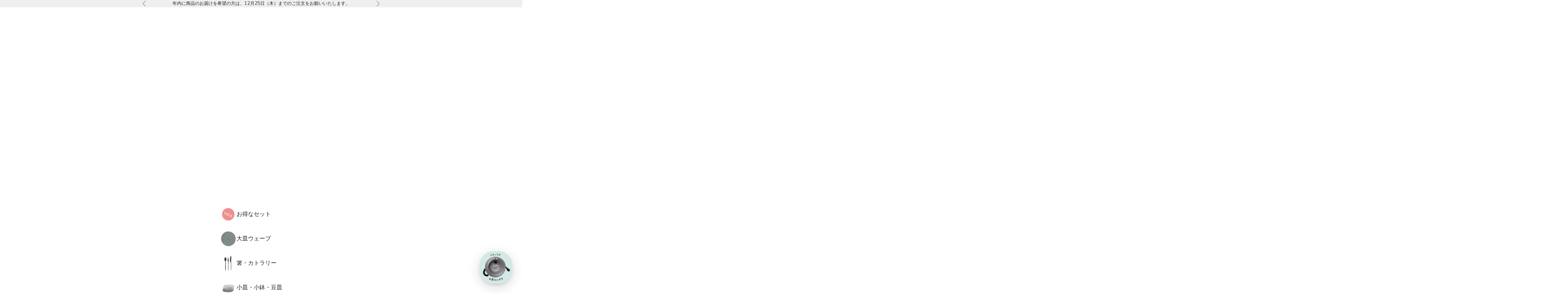

--- FILE ---
content_type: text/html; charset=utf-8
request_url: https://aras-jp.com/blogs/news/20231013_oshirase
body_size: 27383
content:
<!doctype html>

<html lang="ja" dir="ltr">
  <head>
    <meta charset="utf-8">
    <meta name="viewport" content="width=device-width, initial-scale=1.0, height=device-height, minimum-scale=1.0, maximum-scale=5.0">

    <title>【お知らせ】ARASデザイナー secca 上町氏、フォーブスジャパン11月号の表紙に</title><meta name="description" content="ARASデザイナーであるsecca 上町氏が、フォーブスジャパンマガジン11月号の表紙に特集されております。この号では「カルチャープレナー」と題した特集が掲載され、文化やクリエイティブ領域で新しい価値を創造している方々が紹介されています。 特集の中で、上町氏はその創造的な活動と持続的な価値提供により、特に注目されています。文化とビジネスが融合し、新たな価値を生み出す素晴らしい例として、上町氏の業績が紹介されております。 また11月に六本木ヒルズg KEYAKIZAKAでsecca とARASのPOPUPも開催予定。seccaの上町氏にお会いできる日程も！ 後日、詳細をお知らせいたします。お楽しみに。 上町氏からは「皆様のおかげでしか"><link rel="canonical" href="https://aras-jp.com/blogs/news/20231013_oshirase"><link rel="preconnect" href="https://fonts.shopifycdn.com" crossorigin><link rel="preload" href="//aras-jp.com/cdn/fonts/instrument_sans/instrumentsans_n4.db86542ae5e1596dbdb28c279ae6c2086c4c5bfa.woff2" as="font" type="font/woff2" crossorigin><link rel="preload" href="//aras-jp.com/cdn/fonts/nunito/nunito_n4.fc49103dc396b42cae9460289072d384b6c6eb63.woff2" as="font" type="font/woff2" crossorigin><meta property="og:type" content="article">
  <meta property="og:title" content="【お知らせ】ARASデザイナー secca 上町氏、フォーブスジャパン11月号の表紙に"><meta property="og:image" content="http://aras-jp.com/cdn/shop/files/2_10.jpg?v=1670995874&width=2048">
  <meta property="og:image:secure_url" content="https://aras-jp.com/cdn/shop/files/2_10.jpg?v=1670995874&width=2048">
  <meta property="og:image:width" content="1200">
  <meta property="og:image:height" content="629"><meta property="og:description" content="ARASデザイナーであるsecca 上町氏が、フォーブスジャパンマガジン11月号の表紙に特集されております。この号では「カルチャープレナー」と題した特集が掲載され、文化やクリエイティブ領域で新しい価値を創造している方々が紹介されています。 特集の中で、上町氏はその創造的な活動と持続的な価値提供により、特に注目されています。文化とビジネスが融合し、新たな価値を生み出す素晴らしい例として、上町氏の業績が紹介されております。 また11月に六本木ヒルズg KEYAKIZAKAでsecca とARASのPOPUPも開催予定。seccaの上町氏にお会いできる日程も！ 後日、詳細をお知らせいたします。お楽しみに。 上町氏からは「皆様のおかげでしか"><meta property="og:url" content="https://aras-jp.com/blogs/news/20231013_oshirase">
<meta property="og:site_name" content="ARAS"><meta name="twitter:card" content="summary"><meta name="twitter:title" content="【お知らせ】ARASデザイナー secca 上町氏、フォーブスジャパン11月号の表紙に">
  <meta name="twitter:description" content="ARASデザイナーであるsecca 上町氏が、フォーブスジャパンマガジン11月号の表紙に特集されております。"><meta name="twitter:image" content="https://aras-jp.com/cdn/shop/files/2_10.jpg?crop=center&height=1200&v=1670995874&width=1200">
  <meta name="twitter:image:alt" content=""><script async crossorigin fetchpriority="high" src="/cdn/shopifycloud/importmap-polyfill/es-modules-shim.2.4.0.js"></script>
<script type="application/ld+json">{"@context":"http:\/\/schema.org\/","@id":"\/blogs\/news\/20231013_oshirase#article","@type":"Article","mainEntityOfPage":{"@type":"WebPage","@id":"https:\/\/aras-jp.com\/blogs\/news\/20231013_oshirase"},"articleBody":"ARASデザイナーであるsecca 上町氏が、フォーブスジャパンマガジン11月号の表紙に特集されております。この号では「カルチャープレナー」と題した特集が掲載され、文化やクリエイティブ領域で新しい価値を創造している方々が紹介されています。\n特集の中で、上町氏はその創造的な活動と持続的な価値提供により、特に注目されています。文化とビジネスが融合し、新たな価値を生み出す素晴らしい例として、上町氏の業績が紹介されております。\nまた11月に六本木ヒルズg KEYAKIZAKAでsecca とARASのPOPUPも開催予定。seccaの上町氏にお会いできる日程も！\n後日、詳細をお知らせいたします。お楽しみに。\n上町氏からは「皆様のおかげでしかありません」と感謝のコメント頂きました。\n \n \nこの機会に、ぜひフォーブス11月号をお手に取り、詳細をご覧くださいませ。","headline":"【お知らせ】ARASデザイナー secca 上町氏、フォーブスジャパン11月号の表紙に","description":"ARASデザイナーであるsecca 上町氏が、フォーブスジャパンマガジン11月号の表紙に特集されております。","datePublished":"2023-10-13T10:20:21+09:00","dateModified":"2023-10-14T17:09:13+09:00","author":{"@type":"Person","name":"ShinoharaHana"},"publisher":{"@type":"Organization","name":"ARAS"}}</script><script type="application/ld+json">
  {
    "@context": "https://schema.org",
    "@type": "BreadcrumbList",
    "itemListElement": [{
        "@type": "ListItem",
        "position": 1,
        "name": "ホーム",
        "item": "https://aras-jp.com"
      },{
            "@type": "ListItem",
            "position": 2,
            "name": "NEWS",
            "item": "https://aras-jp.com/blogs/news"
          }, {
            "@type": "ListItem",
            "position": 3,
            "name": "NEWS",
            "item": "https://aras-jp.com/blogs/news/20231013_oshirase"
          }]
  }
</script><style>/* Typography (heading) */
  @font-face {
  font-family: "Instrument Sans";
  font-weight: 400;
  font-style: normal;
  font-display: fallback;
  src: url("//aras-jp.com/cdn/fonts/instrument_sans/instrumentsans_n4.db86542ae5e1596dbdb28c279ae6c2086c4c5bfa.woff2") format("woff2"),
       url("//aras-jp.com/cdn/fonts/instrument_sans/instrumentsans_n4.510f1b081e58d08c30978f465518799851ef6d8b.woff") format("woff");
}

@font-face {
  font-family: "Instrument Sans";
  font-weight: 400;
  font-style: italic;
  font-display: fallback;
  src: url("//aras-jp.com/cdn/fonts/instrument_sans/instrumentsans_i4.028d3c3cd8d085648c808ceb20cd2fd1eb3560e5.woff2") format("woff2"),
       url("//aras-jp.com/cdn/fonts/instrument_sans/instrumentsans_i4.7e90d82df8dee29a99237cd19cc529d2206706a2.woff") format("woff");
}

/* Typography (body) */
  @font-face {
  font-family: Nunito;
  font-weight: 400;
  font-style: normal;
  font-display: fallback;
  src: url("//aras-jp.com/cdn/fonts/nunito/nunito_n4.fc49103dc396b42cae9460289072d384b6c6eb63.woff2") format("woff2"),
       url("//aras-jp.com/cdn/fonts/nunito/nunito_n4.5d26d13beeac3116db2479e64986cdeea4c8fbdd.woff") format("woff");
}

@font-face {
  font-family: Nunito;
  font-weight: 400;
  font-style: italic;
  font-display: fallback;
  src: url("//aras-jp.com/cdn/fonts/nunito/nunito_i4.fd53bf99043ab6c570187ed42d1b49192135de96.woff2") format("woff2"),
       url("//aras-jp.com/cdn/fonts/nunito/nunito_i4.cb3876a003a73aaae5363bb3e3e99d45ec598cc6.woff") format("woff");
}

@font-face {
  font-family: Nunito;
  font-weight: 700;
  font-style: normal;
  font-display: fallback;
  src: url("//aras-jp.com/cdn/fonts/nunito/nunito_n7.37cf9b8cf43b3322f7e6e13ad2aad62ab5dc9109.woff2") format("woff2"),
       url("//aras-jp.com/cdn/fonts/nunito/nunito_n7.45cfcfadc6630011252d54d5f5a2c7c98f60d5de.woff") format("woff");
}

@font-face {
  font-family: Nunito;
  font-weight: 700;
  font-style: italic;
  font-display: fallback;
  src: url("//aras-jp.com/cdn/fonts/nunito/nunito_i7.3f8ba2027bc9ceb1b1764ecab15bae73f86c4632.woff2") format("woff2"),
       url("//aras-jp.com/cdn/fonts/nunito/nunito_i7.82bfb5f86ec77ada3c9f660da22064c2e46e1469.woff") format("woff");
}

:root {
    /* Container */
    --container-max-width: 100%;
    --container-xxs-max-width: 27.5rem; /* 440px */
    --container-xs-max-width: 42.5rem; /* 680px */
    --container-sm-max-width: 61.25rem; /* 980px */
    --container-md-max-width: 71.875rem; /* 1150px */
    --container-lg-max-width: 78.75rem; /* 1260px */
    --container-xl-max-width: 85rem; /* 1360px */
    --container-gutter: 1.25rem;

    --section-vertical-spacing: 2.5rem;
    --section-vertical-spacing-tight:2.5rem;

    --section-stack-gap:2.25rem;
    --section-stack-gap-tight:2.25rem;

    /* Form settings */
    --form-gap: 1.25rem; /* Gap between fieldset and submit button */
    --fieldset-gap: 1rem; /* Gap between each form input within a fieldset */
    --form-control-gap: 0.625rem; /* Gap between input and label (ignored for floating label) */
    --checkbox-control-gap: 0.75rem; /* Horizontal gap between checkbox and its associated label */
    --input-padding-block: 0.65rem; /* Vertical padding for input, textarea and native select */
    --input-padding-inline: 0.8rem; /* Horizontal padding for input, textarea and native select */
    --checkbox-size: 0.875rem; /* Size (width and height) for checkbox */

    /* Other sizes */
    --sticky-area-height: calc(var(--announcement-bar-is-sticky, 0) * var(--announcement-bar-height, 0px) + var(--header-is-sticky, 0) * var(--header-is-visible, 1) * var(--header-height, 0px) + var(--header-inline-menu-is-sticky, 0) * var(--header-inline-menu-height, 0px));

    /* RTL support */
    --transform-logical-flip: 1;
    --transform-origin-start: left;
    --transform-origin-end: right;

    /**
     * ---------------------------------------------------------------------
     * TYPOGRAPHY
     * ---------------------------------------------------------------------
     */

    /* Font properties */
    --heading-font-family: "Instrument Sans", sans-serif;
    --heading-font-weight: 400;
    --heading-font-style: normal;
    --heading-text-transform: normal;
    --heading-letter-spacing: 0.1em;
    --text-font-family: Nunito, sans-serif;
    --text-font-weight: 400;
    --text-font-style: normal;
    --text-letter-spacing: 0.0em;
    --button-font: var(--text-font-style) var(--text-font-weight) var(--text-sm) / 1.65 var(--text-font-family);
    --button-text-transform: normal;
    --button-letter-spacing: 0.18em;

    /* Font sizes */--text-heading-size-factor: 1;
    --text-h1: max(0.6875rem, clamp(1.375rem, 1.146341463414634rem + 0.975609756097561vw, 2rem) * var(--text-heading-size-factor));
    --text-h2: max(0.6875rem, clamp(1.25rem, 1.0670731707317074rem + 0.7804878048780488vw, 1.75rem) * var(--text-heading-size-factor));
    --text-h3: max(0.6875rem, clamp(1.125rem, 1.0335365853658536rem + 0.3902439024390244vw, 1.375rem) * var(--text-heading-size-factor));
    --text-h4: max(0.6875rem, clamp(1rem, 0.9542682926829268rem + 0.1951219512195122vw, 1.125rem) * var(--text-heading-size-factor));
    --text-h5: calc(0.875rem * var(--text-heading-size-factor));
    --text-h6: calc(0.75rem * var(--text-heading-size-factor));

    --text-xs: 0.75rem;
    --text-sm: 0.8125rem;
    --text-base: 0.875rem;
    --text-lg: 1.0rem;
    --text-xl: 1.125rem;

    /* Rounded variables (used for border radius) */
    --rounded-full: 9999px;
    --button-border-radius: 0.0rem;
    --input-border-radius: 0.0rem;

    /* Box shadow */
    --shadow-sm: 0 2px 8px rgb(0 0 0 / 0.05);
    --shadow: 0 5px 15px rgb(0 0 0 / 0.05);
    --shadow-md: 0 5px 30px rgb(0 0 0 / 0.05);
    --shadow-block: px px px rgb(var(--text-primary) / 0.0);

    /**
     * ---------------------------------------------------------------------
     * OTHER
     * ---------------------------------------------------------------------
     */

    --checkmark-svg-url: url(//aras-jp.com/cdn/shop/t/133/assets/checkmark.svg?v=77552481021870063511757044854);
    --cursor-zoom-in-svg-url: url(//aras-jp.com/cdn/shop/t/133/assets/cursor-zoom-in.svg?v=112480252220988712521758079092);
  }

  [dir="rtl"]:root {
    /* RTL support */
    --transform-logical-flip: -1;
    --transform-origin-start: right;
    --transform-origin-end: left;
  }

  @media screen and (min-width: 700px) {
    :root {
      /* Typography (font size) */
      --text-xs: 0.75rem;
      --text-sm: 0.8125rem;
      --text-base: 0.875rem;
      --text-lg: 1.0rem;
      --text-xl: 1.25rem;

      /* Spacing settings */
      --container-gutter: 2rem;
    }
  }

  @media screen and (min-width: 1000px) {
    :root {
      /* Spacing settings */
      --container-gutter: 3rem;

      --section-vertical-spacing: 4rem;
      --section-vertical-spacing-tight: 4rem;

      --section-stack-gap:3rem;
      --section-stack-gap-tight:3rem;
    }
  }:root {/* Overlay used for modal */
    --page-overlay: 0 0 0 / 0.4;

    /* We use the first scheme background as default */
    --page-background: ;

    /* Product colors */
    --on-sale-text: 226 109 100;
    --on-sale-badge-background: 226 109 100;
    --on-sale-badge-text: 255 255 255;
    --sold-out-badge-background: 152 152 152;
    --sold-out-badge-text: 0 0 0 / 0.65;
    --custom-badge-background: 18 18 18;
    --custom-badge-text: 255 255 255;
    --star-color: 28 28 28;

    /* Status colors */
    --success-background: 212 227 203;
    --success-text: 48 122 7;
    --warning-background: 253 241 224;
    --warning-text: 237 138 0;
    --error-background: 243 204 204;
    --error-text: 203 43 43;
  }.color-scheme--scheme-1 {
      /* Color settings */--accent: 28 28 28;
      --text-color: 28 28 28;
      --background: 255 255 255 / 1.0;
      --background-without-opacity: 255 255 255;
      --background-gradient: ;--border-color: 221 221 221;/* Button colors */
      --button-background: 28 28 28;
      --button-text-color: 255 255 255;

      /* Circled buttons */
      --circle-button-background: 255 255 255;
      --circle-button-text-color: 28 28 28;
    }.shopify-section:has(.section-spacing.color-scheme--bg-54922f2e920ba8346f6dc0fba343d673) + .shopify-section:has(.section-spacing.color-scheme--bg-54922f2e920ba8346f6dc0fba343d673:not(.bordered-section)) .section-spacing {
      padding-block-start: 0;
    }.color-scheme--scheme-2 {
      /* Color settings */--accent: 28 28 28;
      --text-color: 28 28 28;
      --background: 239 239 239 / 1.0;
      --background-without-opacity: 239 239 239;
      --background-gradient: ;--border-color: 207 207 207;/* Button colors */
      --button-background: 28 28 28;
      --button-text-color: 255 255 255;

      /* Circled buttons */
      --circle-button-background: 255 255 255;
      --circle-button-text-color: 28 28 28;
    }.shopify-section:has(.section-spacing.color-scheme--bg-609ecfcfee2f667ac6c12366fc6ece56) + .shopify-section:has(.section-spacing.color-scheme--bg-609ecfcfee2f667ac6c12366fc6ece56:not(.bordered-section)) .section-spacing {
      padding-block-start: 0;
    }.color-scheme--scheme-3 {
      /* Color settings */--accent: 255 255 255;
      --text-color: 255 255 255;
      --background: 28 28 28 / 1.0;
      --background-without-opacity: 28 28 28;
      --background-gradient: ;--border-color: 62 62 62;/* Button colors */
      --button-background: 255 255 255;
      --button-text-color: 28 28 28;

      /* Circled buttons */
      --circle-button-background: 255 255 255;
      --circle-button-text-color: 28 28 28;
    }.shopify-section:has(.section-spacing.color-scheme--bg-c1f8cb21047e4797e94d0969dc5d1e44) + .shopify-section:has(.section-spacing.color-scheme--bg-c1f8cb21047e4797e94d0969dc5d1e44:not(.bordered-section)) .section-spacing {
      padding-block-start: 0;
    }.color-scheme--scheme-4 {
      /* Color settings */--accent: 255 255 255;
      --text-color: 255 255 255;
      --background: 0 0 0 / 0.0;
      --background-without-opacity: 0 0 0;
      --background-gradient: ;--border-color: 255 255 255;/* Button colors */
      --button-background: 255 255 255;
      --button-text-color: 28 28 28;

      /* Circled buttons */
      --circle-button-background: 255 255 255;
      --circle-button-text-color: 28 28 28;
    }.shopify-section:has(.section-spacing.color-scheme--bg-3671eee015764974ee0aef1536023e0f) + .shopify-section:has(.section-spacing.color-scheme--bg-3671eee015764974ee0aef1536023e0f:not(.bordered-section)) .section-spacing {
      padding-block-start: 0;
    }.color-scheme--scheme-3fbbe4e3-06ec-4cd3-836e-8524d25cb752 {
      /* Color settings */--accent: 28 28 28;
      --text-color: 18 18 18;
      --background: 214 223 229 / 1.0;
      --background-without-opacity: 214 223 229;
      --background-gradient: ;--border-color: 185 192 197;/* Button colors */
      --button-background: 28 28 28;
      --button-text-color: 255 255 255;

      /* Circled buttons */
      --circle-button-background: 255 255 255;
      --circle-button-text-color: 28 28 28;
    }.shopify-section:has(.section-spacing.color-scheme--bg-65e84b0ddf0ca18dcc6460abcc6e0576) + .shopify-section:has(.section-spacing.color-scheme--bg-65e84b0ddf0ca18dcc6460abcc6e0576:not(.bordered-section)) .section-spacing {
      padding-block-start: 0;
    }.color-scheme--dialog {
      /* Color settings */--accent: 28 28 28;
      --text-color: 28 28 28;
      --background: 239 239 239 / 1.0;
      --background-without-opacity: 239 239 239;
      --background-gradient: ;--border-color: 207 207 207;/* Button colors */
      --button-background: 28 28 28;
      --button-text-color: 255 255 255;

      /* Circled buttons */
      --circle-button-background: 255 255 255;
      --circle-button-text-color: 28 28 28;
    }
</style><script>
  // This allows to expose several variables to the global scope, to be used in scripts
  window.themeVariables = {
    settings: {
      showPageTransition: null,
      pageType: "article",
      moneyFormat: "¥{{amount_no_decimals}}",
      moneyWithCurrencyFormat: "¥{{amount_no_decimals}} JPY",
      currencyCodeEnabled: false,
      cartType: "drawer",
      staggerMenuApparition: true
    },

    strings: {
      addedToCart: "カートに追加されました！",
      closeGallery: "閉じる",
      zoomGallery: "ズームイン",
      errorGallery: "画像を表示できません",
      shippingEstimatorNoResults: "申し訳ありませんが、お客様のご住所への発送は現在行っておりません",
      shippingEstimatorOneResult: "お客様のご住所には1つの配送料金が適用されます:",
      shippingEstimatorMultipleResults: "お客様のご住所に合わせて、複数の配送料金が選択できます:",
      shippingEstimatorError: "配送料金の取得中に1つ以上のエラーが発生しました:",
      next: "次へ",
      previous: "前へ"
    },

    mediaQueries: {
      'sm': 'screen and (min-width: 700px)',
      'md': 'screen and (min-width: 1000px)',
      'lg': 'screen and (min-width: 1150px)',
      'xl': 'screen and (min-width: 1400px)',
      '2xl': 'screen and (min-width: 1600px)',
      'sm-max': 'screen and (max-width: 699px)',
      'md-max': 'screen and (max-width: 999px)',
      'lg-max': 'screen and (max-width: 1149px)',
      'xl-max': 'screen and (max-width: 1399px)',
      '2xl-max': 'screen and (max-width: 1599px)',
      'motion-safe': '(prefers-reduced-motion: no-preference)',
      'motion-reduce': '(prefers-reduced-motion: reduce)',
      'supports-hover': 'screen and (pointer: fine)',
      'supports-touch': 'screen and (hover: none)'
    }
  };</script><script type="importmap">{
        "imports": {
          "vendor": "//aras-jp.com/cdn/shop/t/133/assets/vendor.min.js?v=118757129943152772801757044857",
          "theme": "//aras-jp.com/cdn/shop/t/133/assets/theme.js?v=120831487839789910711757044857",
          "photoswipe": "//aras-jp.com/cdn/shop/t/133/assets/photoswipe.min.js?v=13374349288281597431757044856"
        }
      }
    </script>

    <script type="module" src="//aras-jp.com/cdn/shop/t/133/assets/vendor.min.js?v=118757129943152772801757044857"></script>
    <script type="module" src="//aras-jp.com/cdn/shop/t/133/assets/theme.js?v=120831487839789910711757044857"></script>
    <script src="//aras-jp.com/cdn/shop/t/133/assets/swiper-bundle.min.js?v=148471243438602528421760967343"></script>

    <script>window.performance && window.performance.mark && window.performance.mark('shopify.content_for_header.start');</script><meta name="google-site-verification" content="MbMqvnzuEdIegPCnGljcF4IpdHi64GjAbKkeyVoe34A">
<meta name="google-site-verification" content="-UfH4wnS6QxNiU1cF9Te3rRkByNvMioZaddNc34vt_E">
<meta id="shopify-digital-wallet" name="shopify-digital-wallet" content="/32476823683/digital_wallets/dialog">
<meta name="shopify-checkout-api-token" content="6d57d90f945853e32da9292c207e04da">
<link rel="alternate" type="application/atom+xml" title="Feed" href="/blogs/news.atom" />
<script async="async" src="/checkouts/internal/preloads.js?locale=ja-JP"></script>
<link rel="preconnect" href="https://shop.app" crossorigin="anonymous">
<script async="async" src="https://shop.app/checkouts/internal/preloads.js?locale=ja-JP&shop_id=32476823683" crossorigin="anonymous"></script>
<script id="shopify-features" type="application/json">{"accessToken":"6d57d90f945853e32da9292c207e04da","betas":["rich-media-storefront-analytics"],"domain":"aras-jp.com","predictiveSearch":false,"shopId":32476823683,"locale":"ja"}</script>
<script>var Shopify = Shopify || {};
Shopify.shop = "arasjp.myshopify.com";
Shopify.locale = "ja";
Shopify.currency = {"active":"JPY","rate":"1.0"};
Shopify.country = "JP";
Shopify.theme = {"name":"shopify-arasjp_v2\/main","id":153963200770,"schema_name":"Prestige","schema_version":"10.9.2","theme_store_id":null,"role":"main"};
Shopify.theme.handle = "null";
Shopify.theme.style = {"id":null,"handle":null};
Shopify.cdnHost = "aras-jp.com/cdn";
Shopify.routes = Shopify.routes || {};
Shopify.routes.root = "/";</script>
<script type="module">!function(o){(o.Shopify=o.Shopify||{}).modules=!0}(window);</script>
<script>!function(o){function n(){var o=[];function n(){o.push(Array.prototype.slice.apply(arguments))}return n.q=o,n}var t=o.Shopify=o.Shopify||{};t.loadFeatures=n(),t.autoloadFeatures=n()}(window);</script>
<script>
  window.ShopifyPay = window.ShopifyPay || {};
  window.ShopifyPay.apiHost = "shop.app\/pay";
  window.ShopifyPay.redirectState = null;
</script>
<script id="shop-js-analytics" type="application/json">{"pageType":"article"}</script>
<script defer="defer" async type="module" src="//aras-jp.com/cdn/shopifycloud/shop-js/modules/v2/client.init-shop-cart-sync_BJFAoJgM.ja.esm.js"></script>
<script defer="defer" async type="module" src="//aras-jp.com/cdn/shopifycloud/shop-js/modules/v2/chunk.common_BaQ0HiLN.esm.js"></script>
<script type="module">
  await import("//aras-jp.com/cdn/shopifycloud/shop-js/modules/v2/client.init-shop-cart-sync_BJFAoJgM.ja.esm.js");
await import("//aras-jp.com/cdn/shopifycloud/shop-js/modules/v2/chunk.common_BaQ0HiLN.esm.js");

  window.Shopify.SignInWithShop?.initShopCartSync?.({"fedCMEnabled":true,"windoidEnabled":true});

</script>
<script>
  window.Shopify = window.Shopify || {};
  if (!window.Shopify.featureAssets) window.Shopify.featureAssets = {};
  window.Shopify.featureAssets['shop-js'] = {"shop-cart-sync":["modules/v2/client.shop-cart-sync_D-TTwAz0.ja.esm.js","modules/v2/chunk.common_BaQ0HiLN.esm.js"],"init-fed-cm":["modules/v2/client.init-fed-cm_D1mkYA53.ja.esm.js","modules/v2/chunk.common_BaQ0HiLN.esm.js"],"init-shop-email-lookup-coordinator":["modules/v2/client.init-shop-email-lookup-coordinator_CWdwCyYB.ja.esm.js","modules/v2/chunk.common_BaQ0HiLN.esm.js"],"shop-cash-offers":["modules/v2/client.shop-cash-offers_BKFmn403.ja.esm.js","modules/v2/chunk.common_BaQ0HiLN.esm.js","modules/v2/chunk.modal_fs8e8m3G.esm.js"],"shop-button":["modules/v2/client.shop-button_BRsaFa8u.ja.esm.js","modules/v2/chunk.common_BaQ0HiLN.esm.js"],"init-windoid":["modules/v2/client.init-windoid_CwY42VUK.ja.esm.js","modules/v2/chunk.common_BaQ0HiLN.esm.js"],"avatar":["modules/v2/client.avatar_BTnouDA3.ja.esm.js"],"init-shop-cart-sync":["modules/v2/client.init-shop-cart-sync_BJFAoJgM.ja.esm.js","modules/v2/chunk.common_BaQ0HiLN.esm.js"],"shop-toast-manager":["modules/v2/client.shop-toast-manager_Bs6NgtWF.ja.esm.js","modules/v2/chunk.common_BaQ0HiLN.esm.js"],"pay-button":["modules/v2/client.pay-button_CJmvT5Ts.ja.esm.js","modules/v2/chunk.common_BaQ0HiLN.esm.js"],"shop-login-button":["modules/v2/client.shop-login-button_9i_TNwv6.ja.esm.js","modules/v2/chunk.common_BaQ0HiLN.esm.js","modules/v2/chunk.modal_fs8e8m3G.esm.js"],"init-customer-accounts-sign-up":["modules/v2/client.init-customer-accounts-sign-up_HZmdUoF2.ja.esm.js","modules/v2/client.shop-login-button_9i_TNwv6.ja.esm.js","modules/v2/chunk.common_BaQ0HiLN.esm.js","modules/v2/chunk.modal_fs8e8m3G.esm.js"],"init-shop-for-new-customer-accounts":["modules/v2/client.init-shop-for-new-customer-accounts_lOvvvdmA.ja.esm.js","modules/v2/client.shop-login-button_9i_TNwv6.ja.esm.js","modules/v2/chunk.common_BaQ0HiLN.esm.js","modules/v2/chunk.modal_fs8e8m3G.esm.js"],"init-customer-accounts":["modules/v2/client.init-customer-accounts_BhjJ4KFK.ja.esm.js","modules/v2/client.shop-login-button_9i_TNwv6.ja.esm.js","modules/v2/chunk.common_BaQ0HiLN.esm.js","modules/v2/chunk.modal_fs8e8m3G.esm.js"],"shop-follow-button":["modules/v2/client.shop-follow-button_COpB_dcQ.ja.esm.js","modules/v2/chunk.common_BaQ0HiLN.esm.js","modules/v2/chunk.modal_fs8e8m3G.esm.js"],"lead-capture":["modules/v2/client.lead-capture_BgaL5DMI.ja.esm.js","modules/v2/chunk.common_BaQ0HiLN.esm.js","modules/v2/chunk.modal_fs8e8m3G.esm.js"],"checkout-modal":["modules/v2/client.checkout-modal_C5d-xytk.ja.esm.js","modules/v2/chunk.common_BaQ0HiLN.esm.js","modules/v2/chunk.modal_fs8e8m3G.esm.js"],"shop-login":["modules/v2/client.shop-login_ByZqzcXh.ja.esm.js","modules/v2/chunk.common_BaQ0HiLN.esm.js","modules/v2/chunk.modal_fs8e8m3G.esm.js"],"payment-terms":["modules/v2/client.payment-terms_B3N_fC42.ja.esm.js","modules/v2/chunk.common_BaQ0HiLN.esm.js","modules/v2/chunk.modal_fs8e8m3G.esm.js"]};
</script>
<script>(function() {
  var isLoaded = false;
  function asyncLoad() {
    if (isLoaded) return;
    isLoaded = true;
    var urls = ["https:\/\/delivery-date-and-time-picker.amp.tokyo\/script_tags\/cart_attributes.js?shop=arasjp.myshopify.com","https:\/\/documents-app.mixlogue.jp\/scripts\/ue87f9sf8e7rd.min.js?shop=arasjp.myshopify.com","https:\/\/pmslider.netlify.app\/preview.js?v=2\u0026shop=arasjp.myshopify.com","https:\/\/cdn.rebuyengine.com\/onsite\/js\/rebuy.js?shop=arasjp.myshopify.com","https:\/\/cax.channel.io\/shopify\/plugins\/bc59583b-ce7c-49e4-b35a-90427efe20fa.js?shop=arasjp.myshopify.com","https:\/\/cdn.nfcube.com\/instafeed-0236a158ae2ebe9c1c2880319aaa1960.js?shop=arasjp.myshopify.com","https:\/\/cdn.weglot.com\/weglot_script_tag.js?shop=arasjp.myshopify.com"];
    for (var i = 0; i < urls.length; i++) {
      var s = document.createElement('script');
      s.type = 'text/javascript';
      s.async = true;
      s.src = urls[i];
      var x = document.getElementsByTagName('script')[0];
      x.parentNode.insertBefore(s, x);
    }
  };
  if(window.attachEvent) {
    window.attachEvent('onload', asyncLoad);
  } else {
    window.addEventListener('load', asyncLoad, false);
  }
})();</script>
<script id="__st">var __st={"a":32476823683,"offset":32400,"reqid":"4ab1f488-3c96-41bf-bbeb-032e35beee4c-1766401813","pageurl":"aras-jp.com\/blogs\/news\/20231013_oshirase","s":"articles-589096255746","u":"147a0d9ed177","p":"article","rtyp":"article","rid":589096255746};</script>
<script>window.ShopifyPaypalV4VisibilityTracking = true;</script>
<script id="captcha-bootstrap">!function(){'use strict';const t='contact',e='account',n='new_comment',o=[[t,t],['blogs',n],['comments',n],[t,'customer']],c=[[e,'customer_login'],[e,'guest_login'],[e,'recover_customer_password'],[e,'create_customer']],r=t=>t.map((([t,e])=>`form[action*='/${t}']:not([data-nocaptcha='true']) input[name='form_type'][value='${e}']`)).join(','),a=t=>()=>t?[...document.querySelectorAll(t)].map((t=>t.form)):[];function s(){const t=[...o],e=r(t);return a(e)}const i='password',u='form_key',d=['recaptcha-v3-token','g-recaptcha-response','h-captcha-response',i],f=()=>{try{return window.sessionStorage}catch{return}},m='__shopify_v',_=t=>t.elements[u];function p(t,e,n=!1){try{const o=window.sessionStorage,c=JSON.parse(o.getItem(e)),{data:r}=function(t){const{data:e,action:n}=t;return t[m]||n?{data:e,action:n}:{data:t,action:n}}(c);for(const[e,n]of Object.entries(r))t.elements[e]&&(t.elements[e].value=n);n&&o.removeItem(e)}catch(o){console.error('form repopulation failed',{error:o})}}const l='form_type',E='cptcha';function T(t){t.dataset[E]=!0}const w=window,h=w.document,L='Shopify',v='ce_forms',y='captcha';let A=!1;((t,e)=>{const n=(g='f06e6c50-85a8-45c8-87d0-21a2b65856fe',I='https://cdn.shopify.com/shopifycloud/storefront-forms-hcaptcha/ce_storefront_forms_captcha_hcaptcha.v1.5.2.iife.js',D={infoText:'hCaptchaによる保護',privacyText:'プライバシー',termsText:'利用規約'},(t,e,n)=>{const o=w[L][v],c=o.bindForm;if(c)return c(t,g,e,D).then(n);var r;o.q.push([[t,g,e,D],n]),r=I,A||(h.body.append(Object.assign(h.createElement('script'),{id:'captcha-provider',async:!0,src:r})),A=!0)});var g,I,D;w[L]=w[L]||{},w[L][v]=w[L][v]||{},w[L][v].q=[],w[L][y]=w[L][y]||{},w[L][y].protect=function(t,e){n(t,void 0,e),T(t)},Object.freeze(w[L][y]),function(t,e,n,w,h,L){const[v,y,A,g]=function(t,e,n){const i=e?o:[],u=t?c:[],d=[...i,...u],f=r(d),m=r(i),_=r(d.filter((([t,e])=>n.includes(e))));return[a(f),a(m),a(_),s()]}(w,h,L),I=t=>{const e=t.target;return e instanceof HTMLFormElement?e:e&&e.form},D=t=>v().includes(t);t.addEventListener('submit',(t=>{const e=I(t);if(!e)return;const n=D(e)&&!e.dataset.hcaptchaBound&&!e.dataset.recaptchaBound,o=_(e),c=g().includes(e)&&(!o||!o.value);(n||c)&&t.preventDefault(),c&&!n&&(function(t){try{if(!f())return;!function(t){const e=f();if(!e)return;const n=_(t);if(!n)return;const o=n.value;o&&e.removeItem(o)}(t);const e=Array.from(Array(32),(()=>Math.random().toString(36)[2])).join('');!function(t,e){_(t)||t.append(Object.assign(document.createElement('input'),{type:'hidden',name:u})),t.elements[u].value=e}(t,e),function(t,e){const n=f();if(!n)return;const o=[...t.querySelectorAll(`input[type='${i}']`)].map((({name:t})=>t)),c=[...d,...o],r={};for(const[a,s]of new FormData(t).entries())c.includes(a)||(r[a]=s);n.setItem(e,JSON.stringify({[m]:1,action:t.action,data:r}))}(t,e)}catch(e){console.error('failed to persist form',e)}}(e),e.submit())}));const S=(t,e)=>{t&&!t.dataset[E]&&(n(t,e.some((e=>e===t))),T(t))};for(const o of['focusin','change'])t.addEventListener(o,(t=>{const e=I(t);D(e)&&S(e,y())}));const B=e.get('form_key'),M=e.get(l),P=B&&M;t.addEventListener('DOMContentLoaded',(()=>{const t=y();if(P)for(const e of t)e.elements[l].value===M&&p(e,B);[...new Set([...A(),...v().filter((t=>'true'===t.dataset.shopifyCaptcha))])].forEach((e=>S(e,t)))}))}(h,new URLSearchParams(w.location.search),n,t,e,['guest_login'])})(!0,!0)}();</script>
<script integrity="sha256-4kQ18oKyAcykRKYeNunJcIwy7WH5gtpwJnB7kiuLZ1E=" data-source-attribution="shopify.loadfeatures" defer="defer" src="//aras-jp.com/cdn/shopifycloud/storefront/assets/storefront/load_feature-a0a9edcb.js" crossorigin="anonymous"></script>
<script crossorigin="anonymous" defer="defer" src="//aras-jp.com/cdn/shopifycloud/storefront/assets/shopify_pay/storefront-65b4c6d7.js?v=20250812"></script>
<script data-source-attribution="shopify.dynamic_checkout.dynamic.init">var Shopify=Shopify||{};Shopify.PaymentButton=Shopify.PaymentButton||{isStorefrontPortableWallets:!0,init:function(){window.Shopify.PaymentButton.init=function(){};var t=document.createElement("script");t.src="https://aras-jp.com/cdn/shopifycloud/portable-wallets/latest/portable-wallets.ja.js",t.type="module",document.head.appendChild(t)}};
</script>
<script data-source-attribution="shopify.dynamic_checkout.buyer_consent">
  function portableWalletsHideBuyerConsent(e){var t=document.getElementById("shopify-buyer-consent"),n=document.getElementById("shopify-subscription-policy-button");t&&n&&(t.classList.add("hidden"),t.setAttribute("aria-hidden","true"),n.removeEventListener("click",e))}function portableWalletsShowBuyerConsent(e){var t=document.getElementById("shopify-buyer-consent"),n=document.getElementById("shopify-subscription-policy-button");t&&n&&(t.classList.remove("hidden"),t.removeAttribute("aria-hidden"),n.addEventListener("click",e))}window.Shopify?.PaymentButton&&(window.Shopify.PaymentButton.hideBuyerConsent=portableWalletsHideBuyerConsent,window.Shopify.PaymentButton.showBuyerConsent=portableWalletsShowBuyerConsent);
</script>
<script data-source-attribution="shopify.dynamic_checkout.cart.bootstrap">document.addEventListener("DOMContentLoaded",(function(){function t(){return document.querySelector("shopify-accelerated-checkout-cart, shopify-accelerated-checkout")}if(t())Shopify.PaymentButton.init();else{new MutationObserver((function(e,n){t()&&(Shopify.PaymentButton.init(),n.disconnect())})).observe(document.body,{childList:!0,subtree:!0})}}));
</script>
<link id="shopify-accelerated-checkout-styles" rel="stylesheet" media="screen" href="https://aras-jp.com/cdn/shopifycloud/portable-wallets/latest/accelerated-checkout-backwards-compat.css" crossorigin="anonymous">
<style id="shopify-accelerated-checkout-cart">
        #shopify-buyer-consent {
  margin-top: 1em;
  display: inline-block;
  width: 100%;
}

#shopify-buyer-consent.hidden {
  display: none;
}

#shopify-subscription-policy-button {
  background: none;
  border: none;
  padding: 0;
  text-decoration: underline;
  font-size: inherit;
  cursor: pointer;
}

#shopify-subscription-policy-button::before {
  box-shadow: none;
}

      </style>

<script>window.performance && window.performance.mark && window.performance.mark('shopify.content_for_header.end');</script>

    <style data-shopify>
      :root {
        --page-width: 1300px;
      }
    </style>
<link href="//aras-jp.com/cdn/shop/t/133/assets/swiper-bundle.min.css?v=39633872178562917471760967342" rel="stylesheet" type="text/css" media="all" /><link href="//aras-jp.com/cdn/shop/t/133/assets/theme.css?v=96832241486442315931762844801" rel="stylesheet" type="text/css" media="all" /><link href="//aras-jp.com/cdn/shop/t/133/assets/custom.css?v=101061766487767821011764046570" rel="stylesheet" type="text/css" media="all" /><!--Gem_Page_Header_Script-->
    


<!--End_Gem_Page_Header_Script--><!-- BEGIN app block: shopify://apps/microsoft-clarity/blocks/clarity_js/31c3d126-8116-4b4a-8ba1-baeda7c4aeea -->
<script type="text/javascript">
  (function (c, l, a, r, i, t, y) {
    c[a] = c[a] || function () { (c[a].q = c[a].q || []).push(arguments); };
    t = l.createElement(r); t.async = 1; t.src = "https://www.clarity.ms/tag/" + i + "?ref=shopify";
    y = l.getElementsByTagName(r)[0]; y.parentNode.insertBefore(t, y);

    c.Shopify.loadFeatures([{ name: "consent-tracking-api", version: "0.1" }], error => {
      if (error) {
        console.error("Error loading Shopify features:", error);
        return;
      }

      c[a]('consentv2', {
        ad_Storage: c.Shopify.customerPrivacy.marketingAllowed() ? "granted" : "denied",
        analytics_Storage: c.Shopify.customerPrivacy.analyticsProcessingAllowed() ? "granted" : "denied",
      });
    });

    l.addEventListener("visitorConsentCollected", function (e) {
      c[a]('consentv2', {
        ad_Storage: e.detail.marketingAllowed ? "granted" : "denied",
        analytics_Storage: e.detail.analyticsAllowed ? "granted" : "denied",
      });
    });
  })(window, document, "clarity", "script", "u79rrhq16r");
</script>



<!-- END app block --><!-- BEGIN app block: shopify://apps/starapps-variant-image/blocks/starapps-via-embed/2a01d106-3d10-48e8-ba53-5cb971217ac4 -->

    
<script src="https://cdn.starapps.studio/apps/via/arasjp/script-1761283045.js" async crossorigin="anonymous"></script>
    
    
      <script src="https://cdn.shopify.com/extensions/019ae3c5-8dad-7534-b403-e2f366aaf7fc/variant-image-automator-32/assets/store-front-error-tracking.js" via-js-type="error-tracking" defer></script>
    
    <script via-metafields>window.viaData = {
        limitOnProduct: "include_selected",
        viaStatus: null
      }
    </script>
<!-- END app block --><!-- BEGIN app block: shopify://apps/elevar-conversion-tracking/blocks/dataLayerEmbed/bc30ab68-b15c-4311-811f-8ef485877ad6 -->



<script type="module" dynamic>
  const configUrl = "/a/elevar/static/configs/7cc3b186476e131652c17450ac59fdd59da71647/config.js";
  const config = (await import(configUrl)).default;
  const scriptUrl = config.script_src_app_theme_embed;

  if (scriptUrl) {
    const { handler } = await import(scriptUrl);

    await handler(
      config,
      {
        cartData: {
  marketId: "610730242",
  attributes:{},
  cartTotal: "0.0",
  currencyCode:"JPY",
  items: []
}
,
        user: {cartTotal: "0.0",
    currencyCode:"JPY",customer: {},
}
,
        isOnCartPage:false,
        collectionView:null,
        searchResultsView:null,
        productView:null,
        checkoutComplete: null
      }
    );
  }
</script>


<!-- END app block --><!-- BEGIN app block: shopify://apps/tolstoy-shoppable-video-quiz/blocks/widget-block/06fa8282-42ff-403e-b67c-1936776aed11 -->




                


























<script
  type="module"
  async
  src="https://widget.gotolstoy.com/we/widget.js"
  data-shop=arasjp.myshopify.com
  data-app-key=11c82fb4-55c2-4df7-81a4-6230f2930589
  data-should-use-cache=true
  data-cache-version=19b06fa841b
  data-product-gallery-projects="[]"
  data-collection-gallery-projects="[]"
  data-product-id=""
  data-template-name="article"
>
</script>
<script
  type="text/javascript"
  nomodule
  async
  src="https://widget.gotolstoy.com/widget/widget.js"
  data-shop=arasjp.myshopify.com
  data-app-key=11c82fb4-55c2-4df7-81a4-6230f2930589
  data-should-use-cache=true
  data-cache-version=19b06fa841b
  data-product-gallery-projects="[]"
  data-collection-gallery-projects="[]"
  data-product-id=""
  data-collection-id=""
  data-template-name="article"
></script>
<script
  type="module"
  async
  src="https://play.gotolstoy.com/widget-v2/widget.js"
  id="tolstoy-widget-script"
  data-shop=arasjp.myshopify.com
  data-app-key=11c82fb4-55c2-4df7-81a4-6230f2930589
  data-should-use-cache=true
  data-cache-version=19b06fa841b
  data-product-gallery-projects="[]"
  data-collection-gallery-projects="[]"
  data-product-id=""
  data-collection-id=""
  data-shop-assistant-enabled="false"
  data-search-bar-widget-enabled="false"
  data-template-name="article"
  data-customer-id=""
  data-customer-email=""
  data-customer-first-name=""
  data-customer-last-name=""
></script>
<script>
  window.tolstoyCurrencySymbol = '¥';
  window.tolstoyMoneyFormat = '¥{{amount_no_decimals}}';
</script>
<script>
  window.tolstoyDebug = {
    enable: () => {
      fetch('/cart/update.js', {
        method: 'POST',
        headers: { 'Content-Type': 'application/json' },
        body: JSON.stringify({ attributes: { TolstoyDebugEnabled: 'true' } })
      })
      .then(response => response.json())
      .then(() => window.location.reload());
    },
    disable: () => {
      fetch('/cart/update.js', {
        method: 'POST',
        headers: { 'Content-Type': 'application/json' },
        body: JSON.stringify({ attributes: { TolstoyDebugEnabled: null } })
      })
      .then(response => response.json())
      .then(() => window.location.reload())
    },
    status: async () => {
      const response = await fetch('/cart.js');
      const json = await response.json();
      console.log(json.attributes);
    }
  }
</script>

<!-- END app block --><!-- BEGIN app block: shopify://apps/klaviyo-email-marketing-sms/blocks/klaviyo-onsite-embed/2632fe16-c075-4321-a88b-50b567f42507 -->












  <script async src="https://static.klaviyo.com/onsite/js/RS68x2/klaviyo.js?company_id=RS68x2"></script>
  <script>!function(){if(!window.klaviyo){window._klOnsite=window._klOnsite||[];try{window.klaviyo=new Proxy({},{get:function(n,i){return"push"===i?function(){var n;(n=window._klOnsite).push.apply(n,arguments)}:function(){for(var n=arguments.length,o=new Array(n),w=0;w<n;w++)o[w]=arguments[w];var t="function"==typeof o[o.length-1]?o.pop():void 0,e=new Promise((function(n){window._klOnsite.push([i].concat(o,[function(i){t&&t(i),n(i)}]))}));return e}}})}catch(n){window.klaviyo=window.klaviyo||[],window.klaviyo.push=function(){var n;(n=window._klOnsite).push.apply(n,arguments)}}}}();</script>

  




  <script>
    window.klaviyoReviewsProductDesignMode = false
  </script>







<!-- END app block --><!-- BEGIN app block: shopify://apps/gempages-builder/blocks/embed-gp-script-head/20b379d4-1b20-474c-a6ca-665c331919f3 -->














<!-- END app block --><link href="https://monorail-edge.shopifysvc.com" rel="dns-prefetch">
<script>(function(){if ("sendBeacon" in navigator && "performance" in window) {try {var session_token_from_headers = performance.getEntriesByType('navigation')[0].serverTiming.find(x => x.name == '_s').description;} catch {var session_token_from_headers = undefined;}var session_cookie_matches = document.cookie.match(/_shopify_s=([^;]*)/);var session_token_from_cookie = session_cookie_matches && session_cookie_matches.length === 2 ? session_cookie_matches[1] : "";var session_token = session_token_from_headers || session_token_from_cookie || "";function handle_abandonment_event(e) {var entries = performance.getEntries().filter(function(entry) {return /monorail-edge.shopifysvc.com/.test(entry.name);});if (!window.abandonment_tracked && entries.length === 0) {window.abandonment_tracked = true;var currentMs = Date.now();var navigation_start = performance.timing.navigationStart;var payload = {shop_id: 32476823683,url: window.location.href,navigation_start,duration: currentMs - navigation_start,session_token,page_type: "article"};window.navigator.sendBeacon("https://monorail-edge.shopifysvc.com/v1/produce", JSON.stringify({schema_id: "online_store_buyer_site_abandonment/1.1",payload: payload,metadata: {event_created_at_ms: currentMs,event_sent_at_ms: currentMs}}));}}window.addEventListener('pagehide', handle_abandonment_event);}}());</script>
<script id="web-pixels-manager-setup">(function e(e,d,r,n,o){if(void 0===o&&(o={}),!Boolean(null===(a=null===(i=window.Shopify)||void 0===i?void 0:i.analytics)||void 0===a?void 0:a.replayQueue)){var i,a;window.Shopify=window.Shopify||{};var t=window.Shopify;t.analytics=t.analytics||{};var s=t.analytics;s.replayQueue=[],s.publish=function(e,d,r){return s.replayQueue.push([e,d,r]),!0};try{self.performance.mark("wpm:start")}catch(e){}var l=function(){var e={modern:/Edge?\/(1{2}[4-9]|1[2-9]\d|[2-9]\d{2}|\d{4,})\.\d+(\.\d+|)|Firefox\/(1{2}[4-9]|1[2-9]\d|[2-9]\d{2}|\d{4,})\.\d+(\.\d+|)|Chrom(ium|e)\/(9{2}|\d{3,})\.\d+(\.\d+|)|(Maci|X1{2}).+ Version\/(15\.\d+|(1[6-9]|[2-9]\d|\d{3,})\.\d+)([,.]\d+|)( \(\w+\)|)( Mobile\/\w+|) Safari\/|Chrome.+OPR\/(9{2}|\d{3,})\.\d+\.\d+|(CPU[ +]OS|iPhone[ +]OS|CPU[ +]iPhone|CPU IPhone OS|CPU iPad OS)[ +]+(15[._]\d+|(1[6-9]|[2-9]\d|\d{3,})[._]\d+)([._]\d+|)|Android:?[ /-](13[3-9]|1[4-9]\d|[2-9]\d{2}|\d{4,})(\.\d+|)(\.\d+|)|Android.+Firefox\/(13[5-9]|1[4-9]\d|[2-9]\d{2}|\d{4,})\.\d+(\.\d+|)|Android.+Chrom(ium|e)\/(13[3-9]|1[4-9]\d|[2-9]\d{2}|\d{4,})\.\d+(\.\d+|)|SamsungBrowser\/([2-9]\d|\d{3,})\.\d+/,legacy:/Edge?\/(1[6-9]|[2-9]\d|\d{3,})\.\d+(\.\d+|)|Firefox\/(5[4-9]|[6-9]\d|\d{3,})\.\d+(\.\d+|)|Chrom(ium|e)\/(5[1-9]|[6-9]\d|\d{3,})\.\d+(\.\d+|)([\d.]+$|.*Safari\/(?![\d.]+ Edge\/[\d.]+$))|(Maci|X1{2}).+ Version\/(10\.\d+|(1[1-9]|[2-9]\d|\d{3,})\.\d+)([,.]\d+|)( \(\w+\)|)( Mobile\/\w+|) Safari\/|Chrome.+OPR\/(3[89]|[4-9]\d|\d{3,})\.\d+\.\d+|(CPU[ +]OS|iPhone[ +]OS|CPU[ +]iPhone|CPU IPhone OS|CPU iPad OS)[ +]+(10[._]\d+|(1[1-9]|[2-9]\d|\d{3,})[._]\d+)([._]\d+|)|Android:?[ /-](13[3-9]|1[4-9]\d|[2-9]\d{2}|\d{4,})(\.\d+|)(\.\d+|)|Mobile Safari.+OPR\/([89]\d|\d{3,})\.\d+\.\d+|Android.+Firefox\/(13[5-9]|1[4-9]\d|[2-9]\d{2}|\d{4,})\.\d+(\.\d+|)|Android.+Chrom(ium|e)\/(13[3-9]|1[4-9]\d|[2-9]\d{2}|\d{4,})\.\d+(\.\d+|)|Android.+(UC? ?Browser|UCWEB|U3)[ /]?(15\.([5-9]|\d{2,})|(1[6-9]|[2-9]\d|\d{3,})\.\d+)\.\d+|SamsungBrowser\/(5\.\d+|([6-9]|\d{2,})\.\d+)|Android.+MQ{2}Browser\/(14(\.(9|\d{2,})|)|(1[5-9]|[2-9]\d|\d{3,})(\.\d+|))(\.\d+|)|K[Aa][Ii]OS\/(3\.\d+|([4-9]|\d{2,})\.\d+)(\.\d+|)/},d=e.modern,r=e.legacy,n=navigator.userAgent;return n.match(d)?"modern":n.match(r)?"legacy":"unknown"}(),u="modern"===l?"modern":"legacy",c=(null!=n?n:{modern:"",legacy:""})[u],f=function(e){return[e.baseUrl,"/wpm","/b",e.hashVersion,"modern"===e.buildTarget?"m":"l",".js"].join("")}({baseUrl:d,hashVersion:r,buildTarget:u}),m=function(e){var d=e.version,r=e.bundleTarget,n=e.surface,o=e.pageUrl,i=e.monorailEndpoint;return{emit:function(e){var a=e.status,t=e.errorMsg,s=(new Date).getTime(),l=JSON.stringify({metadata:{event_sent_at_ms:s},events:[{schema_id:"web_pixels_manager_load/3.1",payload:{version:d,bundle_target:r,page_url:o,status:a,surface:n,error_msg:t},metadata:{event_created_at_ms:s}}]});if(!i)return console&&console.warn&&console.warn("[Web Pixels Manager] No Monorail endpoint provided, skipping logging."),!1;try{return self.navigator.sendBeacon.bind(self.navigator)(i,l)}catch(e){}var u=new XMLHttpRequest;try{return u.open("POST",i,!0),u.setRequestHeader("Content-Type","text/plain"),u.send(l),!0}catch(e){return console&&console.warn&&console.warn("[Web Pixels Manager] Got an unhandled error while logging to Monorail."),!1}}}}({version:r,bundleTarget:l,surface:e.surface,pageUrl:self.location.href,monorailEndpoint:e.monorailEndpoint});try{o.browserTarget=l,function(e){var d=e.src,r=e.async,n=void 0===r||r,o=e.onload,i=e.onerror,a=e.sri,t=e.scriptDataAttributes,s=void 0===t?{}:t,l=document.createElement("script"),u=document.querySelector("head"),c=document.querySelector("body");if(l.async=n,l.src=d,a&&(l.integrity=a,l.crossOrigin="anonymous"),s)for(var f in s)if(Object.prototype.hasOwnProperty.call(s,f))try{l.dataset[f]=s[f]}catch(e){}if(o&&l.addEventListener("load",o),i&&l.addEventListener("error",i),u)u.appendChild(l);else{if(!c)throw new Error("Did not find a head or body element to append the script");c.appendChild(l)}}({src:f,async:!0,onload:function(){if(!function(){var e,d;return Boolean(null===(d=null===(e=window.Shopify)||void 0===e?void 0:e.analytics)||void 0===d?void 0:d.initialized)}()){var d=window.webPixelsManager.init(e)||void 0;if(d){var r=window.Shopify.analytics;r.replayQueue.forEach((function(e){var r=e[0],n=e[1],o=e[2];d.publishCustomEvent(r,n,o)})),r.replayQueue=[],r.publish=d.publishCustomEvent,r.visitor=d.visitor,r.initialized=!0}}},onerror:function(){return m.emit({status:"failed",errorMsg:"".concat(f," has failed to load")})},sri:function(e){var d=/^sha384-[A-Za-z0-9+/=]+$/;return"string"==typeof e&&d.test(e)}(c)?c:"",scriptDataAttributes:o}),m.emit({status:"loading"})}catch(e){m.emit({status:"failed",errorMsg:(null==e?void 0:e.message)||"Unknown error"})}}})({shopId: 32476823683,storefrontBaseUrl: "https://aras-jp.com",extensionsBaseUrl: "https://extensions.shopifycdn.com/cdn/shopifycloud/web-pixels-manager",monorailEndpoint: "https://monorail-edge.shopifysvc.com/unstable/produce_batch",surface: "storefront-renderer",enabledBetaFlags: ["2dca8a86"],webPixelsConfigList: [{"id":"1670611202","configuration":"{\"projectId\":\"u79rrhq16r\"}","eventPayloadVersion":"v1","runtimeContext":"STRICT","scriptVersion":"737156edc1fafd4538f270df27821f1c","type":"APP","apiClientId":240074326017,"privacyPurposes":[],"capabilities":["advanced_dom_events"],"dataSharingAdjustments":{"protectedCustomerApprovalScopes":["read_customer_personal_data"]}},{"id":"1583710466","configuration":"{\"tagID\":\"2613032658802\"}","eventPayloadVersion":"v1","runtimeContext":"STRICT","scriptVersion":"18031546ee651571ed29edbe71a3550b","type":"APP","apiClientId":3009811,"privacyPurposes":["ANALYTICS","MARKETING","SALE_OF_DATA"],"dataSharingAdjustments":{"protectedCustomerApprovalScopes":["read_customer_address","read_customer_email","read_customer_name","read_customer_personal_data","read_customer_phone"]}},{"id":"1441071362","configuration":"{\"accountID\":\"RS68x2\",\"webPixelConfig\":\"eyJlbmFibGVBZGRlZFRvQ2FydEV2ZW50cyI6IHRydWV9\"}","eventPayloadVersion":"v1","runtimeContext":"STRICT","scriptVersion":"524f6c1ee37bacdca7657a665bdca589","type":"APP","apiClientId":123074,"privacyPurposes":["ANALYTICS","MARKETING"],"dataSharingAdjustments":{"protectedCustomerApprovalScopes":["read_customer_address","read_customer_email","read_customer_name","read_customer_personal_data","read_customer_phone"]}},{"id":"1375731970","configuration":"{\"debug\":\"false\"}","eventPayloadVersion":"v1","runtimeContext":"STRICT","scriptVersion":"a9a83cf44fb282052ff936f7ab101058","type":"APP","apiClientId":4539653,"privacyPurposes":["ANALYTICS"],"dataSharingAdjustments":{"protectedCustomerApprovalScopes":["read_customer_email","read_customer_personal_data"]}},{"id":"1028980994","configuration":"{\"pixelCode\":\"D172I7BC77U5HVPDLQGG\"}","eventPayloadVersion":"v1","runtimeContext":"STRICT","scriptVersion":"22e92c2ad45662f435e4801458fb78cc","type":"APP","apiClientId":4383523,"privacyPurposes":["ANALYTICS","MARKETING","SALE_OF_DATA"],"dataSharingAdjustments":{"protectedCustomerApprovalScopes":["read_customer_address","read_customer_email","read_customer_name","read_customer_personal_data","read_customer_phone"]}},{"id":"984580354","configuration":"{\"config_url\": \"\/a\/elevar\/static\/configs\/7cc3b186476e131652c17450ac59fdd59da71647\/config.js\"}","eventPayloadVersion":"v1","runtimeContext":"STRICT","scriptVersion":"ab86028887ec2044af7d02b854e52653","type":"APP","apiClientId":2509311,"privacyPurposes":[],"dataSharingAdjustments":{"protectedCustomerApprovalScopes":["read_customer_address","read_customer_email","read_customer_name","read_customer_personal_data","read_customer_phone"]}},{"id":"449184002","configuration":"{\"config\":\"{\\\"google_tag_ids\\\":[\\\"AW-644799749\\\",\\\"GT-NS4QJFJ\\\",\\\"GT-5L2S4NF5\\\"],\\\"target_country\\\":\\\"JP\\\",\\\"gtag_events\\\":[{\\\"type\\\":\\\"search\\\",\\\"action_label\\\":\\\"AW-644799749\\\/Lcq2CPOKidgaEIW6u7MC\\\"},{\\\"type\\\":\\\"begin_checkout\\\",\\\"action_label\\\":\\\"AW-644799749\\\/P3NTCOeKidgaEIW6u7MC\\\"},{\\\"type\\\":\\\"view_item\\\",\\\"action_label\\\":[\\\"AW-644799749\\\/cFmACPCKidgaEIW6u7MC\\\",\\\"MC-111ESX0HHJ\\\"]},{\\\"type\\\":\\\"purchase\\\",\\\"action_label\\\":[\\\"AW-644799749\\\/xPEwCOSKidgaEIW6u7MC\\\",\\\"MC-111ESX0HHJ\\\"]},{\\\"type\\\":\\\"page_view\\\",\\\"action_label\\\":[\\\"AW-644799749\\\/Y62rCO2KidgaEIW6u7MC\\\",\\\"MC-111ESX0HHJ\\\"]},{\\\"type\\\":\\\"add_payment_info\\\",\\\"action_label\\\":\\\"AW-644799749\\\/cZvzCPaKidgaEIW6u7MC\\\"},{\\\"type\\\":\\\"add_to_cart\\\",\\\"action_label\\\":\\\"AW-644799749\\\/1SHgCOqKidgaEIW6u7MC\\\"}],\\\"enable_monitoring_mode\\\":false}\"}","eventPayloadVersion":"v1","runtimeContext":"OPEN","scriptVersion":"b2a88bafab3e21179ed38636efcd8a93","type":"APP","apiClientId":1780363,"privacyPurposes":[],"dataSharingAdjustments":{"protectedCustomerApprovalScopes":["read_customer_address","read_customer_email","read_customer_name","read_customer_personal_data","read_customer_phone"]}},{"id":"105611522","eventPayloadVersion":"1","runtimeContext":"LAX","scriptVersion":"1","type":"CUSTOM","privacyPurposes":[],"name":"Elevar - Checkout Tracking"},{"id":"shopify-app-pixel","configuration":"{}","eventPayloadVersion":"v1","runtimeContext":"STRICT","scriptVersion":"0450","apiClientId":"shopify-pixel","type":"APP","privacyPurposes":["ANALYTICS","MARKETING"]},{"id":"shopify-custom-pixel","eventPayloadVersion":"v1","runtimeContext":"LAX","scriptVersion":"0450","apiClientId":"shopify-pixel","type":"CUSTOM","privacyPurposes":["ANALYTICS","MARKETING"]}],isMerchantRequest: false,initData: {"shop":{"name":"ARAS","paymentSettings":{"currencyCode":"JPY"},"myshopifyDomain":"arasjp.myshopify.com","countryCode":"JP","storefrontUrl":"https:\/\/aras-jp.com"},"customer":null,"cart":null,"checkout":null,"productVariants":[],"purchasingCompany":null},},"https://aras-jp.com/cdn","1e0b1122w61c904dfpc855754am2b403ea2",{"modern":"","legacy":""},{"shopId":"32476823683","storefrontBaseUrl":"https:\/\/aras-jp.com","extensionBaseUrl":"https:\/\/extensions.shopifycdn.com\/cdn\/shopifycloud\/web-pixels-manager","surface":"storefront-renderer","enabledBetaFlags":"[\"2dca8a86\"]","isMerchantRequest":"false","hashVersion":"1e0b1122w61c904dfpc855754am2b403ea2","publish":"custom","events":"[[\"page_viewed\",{}]]"});</script><script>
  window.ShopifyAnalytics = window.ShopifyAnalytics || {};
  window.ShopifyAnalytics.meta = window.ShopifyAnalytics.meta || {};
  window.ShopifyAnalytics.meta.currency = 'JPY';
  var meta = {"page":{"pageType":"article","resourceType":"article","resourceId":589096255746}};
  for (var attr in meta) {
    window.ShopifyAnalytics.meta[attr] = meta[attr];
  }
</script>
<script class="analytics">
  (function () {
    var customDocumentWrite = function(content) {
      var jquery = null;

      if (window.jQuery) {
        jquery = window.jQuery;
      } else if (window.Checkout && window.Checkout.$) {
        jquery = window.Checkout.$;
      }

      if (jquery) {
        jquery('body').append(content);
      }
    };

    var hasLoggedConversion = function(token) {
      if (token) {
        return document.cookie.indexOf('loggedConversion=' + token) !== -1;
      }
      return false;
    }

    var setCookieIfConversion = function(token) {
      if (token) {
        var twoMonthsFromNow = new Date(Date.now());
        twoMonthsFromNow.setMonth(twoMonthsFromNow.getMonth() + 2);

        document.cookie = 'loggedConversion=' + token + '; expires=' + twoMonthsFromNow;
      }
    }

    var trekkie = window.ShopifyAnalytics.lib = window.trekkie = window.trekkie || [];
    if (trekkie.integrations) {
      return;
    }
    trekkie.methods = [
      'identify',
      'page',
      'ready',
      'track',
      'trackForm',
      'trackLink'
    ];
    trekkie.factory = function(method) {
      return function() {
        var args = Array.prototype.slice.call(arguments);
        args.unshift(method);
        trekkie.push(args);
        return trekkie;
      };
    };
    for (var i = 0; i < trekkie.methods.length; i++) {
      var key = trekkie.methods[i];
      trekkie[key] = trekkie.factory(key);
    }
    trekkie.load = function(config) {
      trekkie.config = config || {};
      trekkie.config.initialDocumentCookie = document.cookie;
      var first = document.getElementsByTagName('script')[0];
      var script = document.createElement('script');
      script.type = 'text/javascript';
      script.onerror = function(e) {
        var scriptFallback = document.createElement('script');
        scriptFallback.type = 'text/javascript';
        scriptFallback.onerror = function(error) {
                var Monorail = {
      produce: function produce(monorailDomain, schemaId, payload) {
        var currentMs = new Date().getTime();
        var event = {
          schema_id: schemaId,
          payload: payload,
          metadata: {
            event_created_at_ms: currentMs,
            event_sent_at_ms: currentMs
          }
        };
        return Monorail.sendRequest("https://" + monorailDomain + "/v1/produce", JSON.stringify(event));
      },
      sendRequest: function sendRequest(endpointUrl, payload) {
        // Try the sendBeacon API
        if (window && window.navigator && typeof window.navigator.sendBeacon === 'function' && typeof window.Blob === 'function' && !Monorail.isIos12()) {
          var blobData = new window.Blob([payload], {
            type: 'text/plain'
          });

          if (window.navigator.sendBeacon(endpointUrl, blobData)) {
            return true;
          } // sendBeacon was not successful

        } // XHR beacon

        var xhr = new XMLHttpRequest();

        try {
          xhr.open('POST', endpointUrl);
          xhr.setRequestHeader('Content-Type', 'text/plain');
          xhr.send(payload);
        } catch (e) {
          console.log(e);
        }

        return false;
      },
      isIos12: function isIos12() {
        return window.navigator.userAgent.lastIndexOf('iPhone; CPU iPhone OS 12_') !== -1 || window.navigator.userAgent.lastIndexOf('iPad; CPU OS 12_') !== -1;
      }
    };
    Monorail.produce('monorail-edge.shopifysvc.com',
      'trekkie_storefront_load_errors/1.1',
      {shop_id: 32476823683,
      theme_id: 153963200770,
      app_name: "storefront",
      context_url: window.location.href,
      source_url: "//aras-jp.com/cdn/s/trekkie.storefront.4b0d51228c8d1703f19d66468963c9de55bf59b0.min.js"});

        };
        scriptFallback.async = true;
        scriptFallback.src = '//aras-jp.com/cdn/s/trekkie.storefront.4b0d51228c8d1703f19d66468963c9de55bf59b0.min.js';
        first.parentNode.insertBefore(scriptFallback, first);
      };
      script.async = true;
      script.src = '//aras-jp.com/cdn/s/trekkie.storefront.4b0d51228c8d1703f19d66468963c9de55bf59b0.min.js';
      first.parentNode.insertBefore(script, first);
    };
    trekkie.load(
      {"Trekkie":{"appName":"storefront","development":false,"defaultAttributes":{"shopId":32476823683,"isMerchantRequest":null,"themeId":153963200770,"themeCityHash":"13151007824295395760","contentLanguage":"ja","currency":"JPY"},"isServerSideCookieWritingEnabled":true,"monorailRegion":"shop_domain","enabledBetaFlags":["65f19447"]},"Session Attribution":{},"S2S":{"facebookCapiEnabled":false,"source":"trekkie-storefront-renderer","apiClientId":580111}}
    );

    var loaded = false;
    trekkie.ready(function() {
      if (loaded) return;
      loaded = true;

      window.ShopifyAnalytics.lib = window.trekkie;

      var originalDocumentWrite = document.write;
      document.write = customDocumentWrite;
      try { window.ShopifyAnalytics.merchantGoogleAnalytics.call(this); } catch(error) {};
      document.write = originalDocumentWrite;

      window.ShopifyAnalytics.lib.page(null,{"pageType":"article","resourceType":"article","resourceId":589096255746,"shopifyEmitted":true});

      var match = window.location.pathname.match(/checkouts\/(.+)\/(thank_you|post_purchase)/)
      var token = match? match[1]: undefined;
      if (!hasLoggedConversion(token)) {
        setCookieIfConversion(token);
        
      }
    });


        var eventsListenerScript = document.createElement('script');
        eventsListenerScript.async = true;
        eventsListenerScript.src = "//aras-jp.com/cdn/shopifycloud/storefront/assets/shop_events_listener-3da45d37.js";
        document.getElementsByTagName('head')[0].appendChild(eventsListenerScript);

})();</script>
  <script>
  if (!window.ga || (window.ga && typeof window.ga !== 'function')) {
    window.ga = function ga() {
      (window.ga.q = window.ga.q || []).push(arguments);
      if (window.Shopify && window.Shopify.analytics && typeof window.Shopify.analytics.publish === 'function') {
        window.Shopify.analytics.publish("ga_stub_called", {}, {sendTo: "google_osp_migration"});
      }
      console.error("Shopify's Google Analytics stub called with:", Array.from(arguments), "\nSee https://help.shopify.com/manual/promoting-marketing/pixels/pixel-migration#google for more information.");
    };
    if (window.Shopify && window.Shopify.analytics && typeof window.Shopify.analytics.publish === 'function') {
      window.Shopify.analytics.publish("ga_stub_initialized", {}, {sendTo: "google_osp_migration"});
    }
  }
</script>
<script
  defer
  src="https://aras-jp.com/cdn/shopifycloud/perf-kit/shopify-perf-kit-2.1.2.min.js"
  data-application="storefront-renderer"
  data-shop-id="32476823683"
  data-render-region="gcp-us-central1"
  data-page-type="article"
  data-theme-instance-id="153963200770"
  data-theme-name="Prestige"
  data-theme-version="10.9.2"
  data-monorail-region="shop_domain"
  data-resource-timing-sampling-rate="10"
  data-shs="true"
  data-shs-beacon="true"
  data-shs-export-with-fetch="true"
  data-shs-logs-sample-rate="1"
  data-shs-beacon-endpoint="https://aras-jp.com/api/collect"
></script>
</head>

  

  <body class="features--button-transition features--zoom-image  color-scheme color-scheme--scheme-1 page-type-article template-article-"><template id="drawer-default-template">
  <div part="base">
    <div part="overlay"></div>

    <div part="content">
      <header part="header">
        <slot name="header"></slot>

        <dialog-close-button style="display: contents">
          <button type="button" part="close-button tap-area" aria-label="閉める"><svg aria-hidden="true" focusable="false" fill="none" width="14" class="icon icon-close" viewBox="0 0 16 16">
      <path d="m1 1 14 14M1 15 15 1" stroke="currentColor" stroke-width="1.5"/>
    </svg>

  </button>
        </dialog-close-button>
      </header>

      <div part="body">
        <slot></slot>
      </div>

      <footer part="footer">
        <slot name="footer"></slot>
      </footer>
    </div>
  </div>
</template><template id="modal-default-template">
  <div part="base">
    <div part="overlay"></div>

    <div part="content">
      <header part="header">
        <slot name="header"></slot>

        <dialog-close-button style="display: contents">
          <button type="button" part="close-button tap-area" aria-label="閉める"><svg aria-hidden="true" focusable="false" fill="none" width="14" class="icon icon-close" viewBox="0 0 16 16">
      <path d="m1 1 14 14M1 15 15 1" stroke="currentColor" stroke-width="1.5"/>
    </svg>

  </button>
        </dialog-close-button>
      </header>

      <div part="body">
        <slot></slot>
      </div>
    </div>
  </div>
</template><template id="popover-default-template">
  <div part="base">
    <div part="overlay"></div>

    <div part="content">
      <header part="header">
        <slot name="header"></slot>

        <dialog-close-button style="display: contents">
          <button type="button" part="close-button tap-area" aria-label="閉める"><svg aria-hidden="true" focusable="false" fill="none" width="14" class="icon icon-close" viewBox="0 0 16 16">
      <path d="m1 1 14 14M1 15 15 1" stroke="currentColor" stroke-width="1.5"/>
    </svg>

  </button>
        </dialog-close-button>
      </header>

      <div part="body">
        <slot></slot>
      </div>
    </div>
  </div>
</template><template id="header-search-default-template">
  <div part="base">
    <div part="overlay"></div>

    <div part="content">
      <slot></slot>
    </div>
  </div>
</template><template id="video-media-default-template">
  <slot></slot>

  <svg part="play-button" fill="none" width="48" height="48" viewBox="0 0 48 48">
    <path fill-rule="evenodd" clip-rule="evenodd" d="M48 24c0 13.255-10.745 24-24 24S0 37.255 0 24 10.745 0 24 0s24 10.745 24 24Zm-18 0-9-6.6v13.2l9-6.6Z" fill="var(--play-button-background, #ffffff)"/>
  </svg>
</template><loading-bar class="loading-bar" aria-hidden="true"></loading-bar>
    <a href="#main" allow-hash-change class="skip-to-content sr-only">コンテンツへスキップ</a>

    <span id="header-scroll-tracker" style="position: absolute; width: 1px; height: 1px; top: var(--header-scroll-tracker-offset, 10px); left: 0;"></span><!-- BEGIN sections: header-group -->
<aside id="shopify-section-sections--20180989968642__announcement_bar_mwc8hH" class="shopify-section shopify-section-group-header-group shopify-section--announcement-bar"><style>
    :root {
      --announcement-bar-is-sticky: 0;--header-scroll-tracker-offset: var(--announcement-bar-height);}#shopify-section-sections--20180989968642__announcement_bar_mwc8hH {
      --announcement-bar-font-size: 0.625rem;
    }

    @media screen and (min-width: 999px) {
      #shopify-section-sections--20180989968642__announcement_bar_mwc8hH {
        --announcement-bar-font-size: 0.6875rem;
      }
    }
  </style>

  <height-observer variable="announcement-bar">
    <div class="announcement-bar color-scheme color-scheme--scheme-2"><carousel-prev-button aria-controls="carousel-sections--20180989968642__announcement_bar_mwc8hH" class="contents">
          <button type="button" class="tap-area">
            <span class="sr-only">前へ</span><svg aria-hidden="true" focusable="false" fill="none" width="12" class="icon icon-arrow-left  icon--direction-aware" viewBox="0 0 16 18">
      <path d="M11 1 3 9l8 8" stroke="currentColor" stroke-linecap="square"/>
    </svg></button>
        </carousel-prev-button><announcement-bar-carousel allow-swipe autoplay="5" id="carousel-sections--20180989968642__announcement_bar_mwc8hH" class="announcement-bar__carousel"><p class="prose heading is-selected" >年内に商品のお届けを希望の方は、12月25日（木）までのご注文をお願いいたします。</p><p class="prose heading " >5000円で送料無料</p><p class="prose heading " >現在、多くのご注文をいただいており発送に1週間ほどお時間を頂戴しております。ご了承ください。</p></announcement-bar-carousel><carousel-next-button aria-controls="carousel-sections--20180989968642__announcement_bar_mwc8hH" class="contents">
          <button type="button" class="tap-area">
            <span class="sr-only">次へ</span><svg aria-hidden="true" focusable="false" fill="none" width="12" class="icon icon-arrow-right  icon--direction-aware" viewBox="0 0 16 18">
      <path d="m5 17 8-8-8-8" stroke="currentColor" stroke-linecap="square"/>
    </svg></button>
        </carousel-next-button></div>
  </height-observer>

  <script>
    document.documentElement.style.setProperty('--announcement-bar-height', `${document.getElementById('shopify-section-sections--20180989968642__announcement_bar_mwc8hH').clientHeight.toFixed(2)}px`);
  </script></aside><header id="shopify-section-sections--20180989968642__header" class="shopify-section shopify-section-group-header-group shopify-section--header"><style>
  :root {
    --header-is-sticky: 1;
  }

  #shopify-section-sections--20180989968642__header {
    --header-grid: "primary-nav logo secondary-nav" / minmax(0, 1fr) auto minmax(0, 1fr);
    --header-padding-block: 0.75rem;
    --header-transparent-header-text-color: 255 255 255;
    --header-separation-border-color: 28 28 28 / 0.15;

    position: relative;
    z-index: 6;
  }

  @media screen and (min-width: 700px) {
    #shopify-section-sections--20180989968642__header {
      --header-padding-block: 1.6rem;
    }
  }

  @media screen and (min-width: 1000px) {
    #shopify-section-sections--20180989968642__header {--header-grid: "logo primary-nav secondary-nav" / minmax(max-content, 1fr) auto minmax(max-content, 1fr);}
  }#shopify-section-sections--20180989968642__header {
      position: sticky;
      top: 0;
    }

    .shopify-section--announcement-bar ~ #shopify-section-sections--20180989968642__header {
      top: calc(var(--announcement-bar-is-sticky, 0) * var(--announcement-bar-height, 0px));
    }#shopify-section-sections--20180989968642__header {
      --header-logo-width: 45px;
    }

    @media screen and (min-width: 700px) {
      #shopify-section-sections--20180989968642__header {
        --header-logo-width: 50px;
      }
    }</style>

<height-observer variable="header">
  <x-header  class="header color-scheme color-scheme--scheme-1">
      <a href="/" class="header__logo"><span class="sr-only">ARAS</span><img src="//aras-jp.com/cdn/shop/files/header-logo.png?v=1757329246&amp;width=98" alt="ARAS" srcset="//aras-jp.com/cdn/shop/files/header-logo.png?v=1757329246&amp;width=98 98w, //aras-jp.com/cdn/shop/files/header-logo.png?v=1757329246&amp;width=98 98w" width="98" height="80" sizes="50px" class="header__logo-image"></a>
    
<nav class="header__primary-nav header__primary-nav--center" aria-label="プライマリナビゲーション">
        <button type="button" aria-controls="sidebar-menu" class="md:hidden">
          <span class="sr-only">メニュー</span><svg aria-hidden="true" fill="none" focusable="false" width="24" class="header__nav-icon icon icon-hamburger" viewBox="0 0 24 24">
      <path d="M1 19h22M1 12h22M1 5h22" stroke="currentColor" stroke-width="1.5" stroke-linecap="square"/>
    </svg></button><ul class="contents unstyled-list md-max:hidden">

              <li class="header__primary-nav-item" data-title="商品を探す">
                    <mega-menu-disclosure follow-summary-link trigger="hover" class="contents"><details class="header__menu-disclosure">
                      <summary data-follow-link="#" class="h6">商品を探す</summary><div class="mega-menu mega-menu-custom" >
  <div class="container">
    <div class="v-stack gap-10">
      <ul class="mega-menu-custom__linklist unstyled-list"><li class="v-stack justify-items-start gap-5">
              <a href="/collections/all-items" class="h6 h-stack align-center gap-3"><img src="//aras-jp.com/cdn/shop/files/ALL_100x.png?v=1762490322" alt=""><div class="h6">すべての商品</div>
              </a>
            </li><li class="v-stack justify-items-start gap-5">
              <a href="/collections/otokunaset" class="h6 h-stack align-center gap-3"><img src="//aras-jp.com/cdn/shop/files/SALE_6da53e95-1434-4644-82aa-ef5ca41be126_100x.png?v=1762492754" alt=""><div class="h6">お得なセット</div>
              </a>
            </li><li class="v-stack justify-items-start gap-5">
              <a href="/collections/scoop" class="h6 h-stack align-center gap-3"><img src="//aras-jp.com/cdn/shop/files/scoop_100x.png?v=1762490323" alt=""><div class="h6">深皿スクープ</div>
              </a>
            </li><li class="v-stack justify-items-start gap-5">
              <a href="/collections/wave-plate" class="h6 h-stack align-center gap-3"><img src="//aras-jp.com/cdn/shop/files/wave_100x.png?v=1762490323" alt=""><div class="h6">大皿ウェーブ</div>
              </a>
            </li><li class="v-stack justify-items-start gap-5">
              <a href="/collections/yoshokki" class="h6 h-stack align-center gap-3"><img src="//aras-jp.com/cdn/shop/files/utsuwa_100x.png?v=1762490323" alt=""><div class="h6">うつわ・お皿</div>
              </a>
            </li><li class="v-stack justify-items-start gap-5">
              <a href="/collections/chopsticks-cutlery" class="h6 h-stack align-center gap-3"><img src="//aras-jp.com/cdn/shop/files/cutlery_100x.png?v=1762490323" alt=""><div class="h6">箸・カトラリー</div>
              </a>
            </li><li class="v-stack justify-items-start gap-5">
              <a href="/collections/washokki" class="h6 h-stack align-center gap-3"><img src="//aras-jp.com/cdn/shop/files/washokki_100x.png?v=1762490323" alt=""><div class="h6">和食器・椀</div>
              </a>
            </li><li class="v-stack justify-items-start gap-5">
              <a href="/collections/%E3%81%9D%E3%81%AE%E4%BB%96" class="h6 h-stack align-center gap-3"><img src="//aras-jp.com/cdn/shop/files/naname_100x.png?v=1762490323" alt=""><div class="h6">小皿・小鉢・豆皿</div>
              </a>
            </li><li class="v-stack justify-items-start gap-5">
              <a href="/collections/microwave-safe" class="h6 h-stack align-center gap-3"><img src="//aras-jp.com/cdn/shop/files/macrowave_100x.png?v=1762490322" alt=""><div class="h6">電子レンジ対応の器</div>
              </a>
            </li><li class="v-stack justify-items-start gap-5">
              <a href="/collections/mug" class="h6 h-stack align-center gap-3"><img src="//aras-jp.com/cdn/shop/files/mug_100x.png?v=1762490322" alt=""><div class="h6">マグカップ</div>
              </a>
            </li><li class="v-stack justify-items-start gap-5">
              <a href="/collections/kids" class="h6 h-stack align-center gap-3"><img src="//aras-jp.com/cdn/shop/files/kids_100x.png?v=1762490323" alt=""><div class="h6">子ども向け</div>
              </a>
            </li><li class="v-stack justify-items-start gap-5">
              <a href="/collections/best3" class="h6 h-stack align-center gap-3"><img src="//aras-jp.com/cdn/shop/files/ranking_100x.png?v=1762490323" alt=""><div class="h6">人気ランキング</div>
              </a>
            </li><li class="v-stack justify-items-start gap-5">
              <a href="/collections/basiccollection" class="h6 h-stack align-center gap-3"><img src="//aras-jp.com/cdn/shop/files/BC_100x.png?v=1762490323" alt=""><div class="h6">ベーシック<br>コレクション</div>
              </a>
            </li><li class="v-stack justify-items-start gap-5">
              <a href="/collections/heatcollection" class="h6 h-stack align-center gap-3"><img src="//aras-jp.com/cdn/shop/files/HC_100x.png?v=1762490323" alt=""><div class="h6">ヒート<br>コレクション</div>
              </a>
            </li><li class="v-stack justify-items-start gap-5">
              <a href="/collections/sustainablecollection" class="h6 h-stack align-center gap-3"><img src="//aras-jp.com/cdn/shop/files/SC_100x.png?v=1762490322" alt=""><div class="h6">サステナブル<br>コレクション</div>
              </a>
            </li><li class="v-stack justify-items-start gap-5">
              <a href="/pages/gift2" class="h6 h-stack align-center gap-3"><img src="//aras-jp.com/cdn/shop/files/gift_100x.png?v=1762490323" alt=""><div class="h6">ギフト</div>
              </a>
            </li></ul>

      <div class="v-stack gap-3">
        <div class="h-stack justify-between align-start">
          <div class="h5">ジャーナル記事</div>
          <div class="text-sm">
<a  class="link" href="/blogs/journal" >もっと見る</a></div>
        </div>

        

        <blog-posts class="blog-post-list blog-post-list--carousel scroll-area snap-x bleed lg:unbleed" reveal-on-scroll="true">
          
<div class="blog-post-card group snap-center"><a href="/blogs/journal/scoop-ver2" class="overflow-hidden"><img src="//aras-jp.com/cdn/shop/articles/L1030025.jpg?v=1745299223&amp;width=4252" alt="深皿スクープの裏面形状のアップデートのお知らせ" srcset="//aras-jp.com/cdn/shop/articles/L1030025.jpg?v=1745299223&amp;width=300 300w, //aras-jp.com/cdn/shop/articles/L1030025.jpg?v=1745299223&amp;width=400 400w, //aras-jp.com/cdn/shop/articles/L1030025.jpg?v=1745299223&amp;width=500 500w, //aras-jp.com/cdn/shop/articles/L1030025.jpg?v=1745299223&amp;width=600 600w, //aras-jp.com/cdn/shop/articles/L1030025.jpg?v=1745299223&amp;width=800 800w, //aras-jp.com/cdn/shop/articles/L1030025.jpg?v=1745299223&amp;width=1000 1000w, //aras-jp.com/cdn/shop/articles/L1030025.jpg?v=1745299223&amp;width=1200 1200w, //aras-jp.com/cdn/shop/articles/L1030025.jpg?v=1745299223&amp;width=1400 1400w, //aras-jp.com/cdn/shop/articles/L1030025.jpg?v=1745299223&amp;width=1600 1600w, //aras-jp.com/cdn/shop/articles/L1030025.jpg?v=1745299223&amp;width=1800 1800w, //aras-jp.com/cdn/shop/articles/L1030025.jpg?v=1745299223&amp;width=2000 2000w" width="4252" height="3191" sizes="(max-width: 699px) 95vw, (max-width: 1149px) calc(100vw / 2), calc((80rem - (5rem * (3 - 1) / 3)" class="blog-post-card__image w-full zoom-image group-hover:zoom"></a><div class="blog-post-card__info"><p>
        <a href="/blogs/journal/scoop-ver2" class="blog-post-card__title h6">深皿スクープの裏面形状のアップデートのお知らせ</a>
      </p></div>
</div><div class="blog-post-card group snap-center"><a href="/blogs/journal/lca-1" class="overflow-hidden"><img src="//aras-jp.com/cdn/shop/articles/2025-10-13_173106.png?v=1760344291&amp;width=1644" alt="「環境にいいとは何だろう？」～次世代の常識『LCA』を学ぶ～" srcset="//aras-jp.com/cdn/shop/articles/2025-10-13_173106.png?v=1760344291&amp;width=300 300w, //aras-jp.com/cdn/shop/articles/2025-10-13_173106.png?v=1760344291&amp;width=400 400w, //aras-jp.com/cdn/shop/articles/2025-10-13_173106.png?v=1760344291&amp;width=500 500w, //aras-jp.com/cdn/shop/articles/2025-10-13_173106.png?v=1760344291&amp;width=600 600w, //aras-jp.com/cdn/shop/articles/2025-10-13_173106.png?v=1760344291&amp;width=800 800w, //aras-jp.com/cdn/shop/articles/2025-10-13_173106.png?v=1760344291&amp;width=1000 1000w, //aras-jp.com/cdn/shop/articles/2025-10-13_173106.png?v=1760344291&amp;width=1200 1200w, //aras-jp.com/cdn/shop/articles/2025-10-13_173106.png?v=1760344291&amp;width=1400 1400w, //aras-jp.com/cdn/shop/articles/2025-10-13_173106.png?v=1760344291&amp;width=1600 1600w" width="1644" height="1231" sizes="(max-width: 699px) 95vw, (max-width: 1149px) calc(100vw / 2), calc((80rem - (5rem * (3 - 1) / 3)" class="blog-post-card__image w-full zoom-image group-hover:zoom"></a><div class="blog-post-card__info"><p>
        <a href="/blogs/journal/lca-1" class="blog-post-card__title h6">「環境にいいとは何だろう？」～次世代の常識『LCA』を学ぶ～</a>
      </p></div>
</div><div class="blog-post-card group snap-center"><a href="/blogs/journal/frw-2023" class="overflow-hidden"><img src="//aras-jp.com/cdn/shop/articles/0914frw_3542.jpg?v=1760344046&amp;width=2500" alt="「これからの器の在り方と食体験」～FRW×ARASフォーハンズランチ＆ディナー～" srcset="//aras-jp.com/cdn/shop/articles/0914frw_3542.jpg?v=1760344046&amp;width=300 300w, //aras-jp.com/cdn/shop/articles/0914frw_3542.jpg?v=1760344046&amp;width=400 400w, //aras-jp.com/cdn/shop/articles/0914frw_3542.jpg?v=1760344046&amp;width=500 500w, //aras-jp.com/cdn/shop/articles/0914frw_3542.jpg?v=1760344046&amp;width=600 600w, //aras-jp.com/cdn/shop/articles/0914frw_3542.jpg?v=1760344046&amp;width=800 800w, //aras-jp.com/cdn/shop/articles/0914frw_3542.jpg?v=1760344046&amp;width=1000 1000w, //aras-jp.com/cdn/shop/articles/0914frw_3542.jpg?v=1760344046&amp;width=1200 1200w, //aras-jp.com/cdn/shop/articles/0914frw_3542.jpg?v=1760344046&amp;width=1400 1400w, //aras-jp.com/cdn/shop/articles/0914frw_3542.jpg?v=1760344046&amp;width=1600 1600w, //aras-jp.com/cdn/shop/articles/0914frw_3542.jpg?v=1760344046&amp;width=1800 1800w, //aras-jp.com/cdn/shop/articles/0914frw_3542.jpg?v=1760344046&amp;width=2000 2000w" width="2500" height="1667" sizes="(max-width: 699px) 95vw, (max-width: 1149px) calc(100vw / 2), calc((80rem - (5rem * (3 - 1) / 3)" class="blog-post-card__image w-full zoom-image group-hover:zoom"></a><div class="blog-post-card__info"><p>
        <a href="/blogs/journal/frw-2023" class="blog-post-card__title h6">「これからの器の在り方と食体験」～FRW×ARASフォーハンズランチ＆ディナー～</a>
      </p></div>
</div><div class="blog-post-card group snap-center"><a href="/blogs/journal/%E6%9A%AE%E3%82%89%E3%81%97%E3%81%AE%E4%B8%AD%E3%81%ABaras%E3%82%92" class="overflow-hidden"><img src="//aras-jp.com/cdn/shop/articles/1_c464bd6a-46fd-468c-8ba3-5c9821601bcf.jpg?v=1745299139&amp;width=1080" alt="暮らしの中にARASを" srcset="//aras-jp.com/cdn/shop/articles/1_c464bd6a-46fd-468c-8ba3-5c9821601bcf.jpg?v=1745299139&amp;width=300 300w, //aras-jp.com/cdn/shop/articles/1_c464bd6a-46fd-468c-8ba3-5c9821601bcf.jpg?v=1745299139&amp;width=400 400w, //aras-jp.com/cdn/shop/articles/1_c464bd6a-46fd-468c-8ba3-5c9821601bcf.jpg?v=1745299139&amp;width=500 500w, //aras-jp.com/cdn/shop/articles/1_c464bd6a-46fd-468c-8ba3-5c9821601bcf.jpg?v=1745299139&amp;width=600 600w, //aras-jp.com/cdn/shop/articles/1_c464bd6a-46fd-468c-8ba3-5c9821601bcf.jpg?v=1745299139&amp;width=800 800w, //aras-jp.com/cdn/shop/articles/1_c464bd6a-46fd-468c-8ba3-5c9821601bcf.jpg?v=1745299139&amp;width=1000 1000w" width="1080" height="640" loading="lazy" sizes="(max-width: 699px) 95vw, (max-width: 1149px) calc(100vw / 2), calc((80rem - (5rem * (3 - 1) / 3)" class="blog-post-card__image w-full zoom-image group-hover:zoom"></a><div class="blog-post-card__info"><p>
        <a href="/blogs/journal/%E6%9A%AE%E3%82%89%E3%81%97%E3%81%AE%E4%B8%AD%E3%81%ABaras%E3%82%92" class="blog-post-card__title h6">暮らしの中にARASを</a>
      </p></div>
</div><div class="blog-post-card group snap-center"><a href="/blogs/journal/aras-heatcollection" class="overflow-hidden"><img src="//aras-jp.com/cdn/shop/articles/2_ebe9b9b5-85b5-4fa9-9eda-169d36598dfe.jpg?v=1739413177&amp;width=2049" alt="ARAS初の電子レンジ対応の器『ヒートコレクション』～温める。保存する。盛り付ける。～" srcset="//aras-jp.com/cdn/shop/articles/2_ebe9b9b5-85b5-4fa9-9eda-169d36598dfe.jpg?v=1739413177&amp;width=300 300w, //aras-jp.com/cdn/shop/articles/2_ebe9b9b5-85b5-4fa9-9eda-169d36598dfe.jpg?v=1739413177&amp;width=400 400w, //aras-jp.com/cdn/shop/articles/2_ebe9b9b5-85b5-4fa9-9eda-169d36598dfe.jpg?v=1739413177&amp;width=500 500w, //aras-jp.com/cdn/shop/articles/2_ebe9b9b5-85b5-4fa9-9eda-169d36598dfe.jpg?v=1739413177&amp;width=600 600w, //aras-jp.com/cdn/shop/articles/2_ebe9b9b5-85b5-4fa9-9eda-169d36598dfe.jpg?v=1739413177&amp;width=800 800w, //aras-jp.com/cdn/shop/articles/2_ebe9b9b5-85b5-4fa9-9eda-169d36598dfe.jpg?v=1739413177&amp;width=1000 1000w, //aras-jp.com/cdn/shop/articles/2_ebe9b9b5-85b5-4fa9-9eda-169d36598dfe.jpg?v=1739413177&amp;width=1200 1200w, //aras-jp.com/cdn/shop/articles/2_ebe9b9b5-85b5-4fa9-9eda-169d36598dfe.jpg?v=1739413177&amp;width=1400 1400w, //aras-jp.com/cdn/shop/articles/2_ebe9b9b5-85b5-4fa9-9eda-169d36598dfe.jpg?v=1739413177&amp;width=1600 1600w, //aras-jp.com/cdn/shop/articles/2_ebe9b9b5-85b5-4fa9-9eda-169d36598dfe.jpg?v=1739413177&amp;width=1800 1800w, //aras-jp.com/cdn/shop/articles/2_ebe9b9b5-85b5-4fa9-9eda-169d36598dfe.jpg?v=1739413177&amp;width=2000 2000w" width="2049" height="1280" loading="lazy" sizes="(max-width: 699px) 95vw, (max-width: 1149px) calc(100vw / 2), calc((80rem - (5rem * (3 - 1) / 3)" class="blog-post-card__image w-full zoom-image group-hover:zoom"></a><div class="blog-post-card__info"><p>
        <a href="/blogs/journal/aras-heatcollection" class="blog-post-card__title h6">ARAS初の電子レンジ対応の器『ヒートコレクション』～温める。保存する。盛り付ける。～</a>
      </p></div>
</div>
        </blog-posts>
      </div>
    </div>
  </div>
</div></details></mega-menu-disclosure></li>

              <li class="header__primary-nav-item" data-title="ギフト"><a href="/pages/gift2" class="block h6" >ギフト</a></li>

              <li class="header__primary-nav-item" data-title="ARASについて"><dropdown-menu-disclosure follow-summary-link trigger="hover"><details class="header__menu-disclosure">
                      <summary data-follow-link="#" class="h6">ARASについて</summary><ul class="header__dropdown-menu header__dropdown-menu--restrictable unstyled-list" role="list"><li><a href="/pages/about" class="link-faded-reverse" >ARASの特徴</a></li><li><a href="https://aras-jp.com/pages/about-us" class="link-faded-reverse" >私たちについて</a></li><li><a href="/blogs/journal" class="link-faded-reverse" >ジャーナル</a></li><li><a href="/blogs/%E3%82%AB%E3%82%B9%E3%82%BF%E3%83%9E%E3%83%BC%E3%83%9C%E3%82%A4%E3%82%B9" class="link-faded-reverse" >お客様の声</a></li></ul></details></dropdown-menu-disclosure></li>

              <li class="header__primary-nav-item" data-title="よくある質問・お問い合わせ"><dropdown-menu-disclosure follow-summary-link trigger="hover"><details class="header__menu-disclosure">
                      <summary data-follow-link="#" class="h6">よくある質問・お問い合わせ</summary><ul class="header__dropdown-menu header__dropdown-menu--restrictable unstyled-list" role="list"><li><a href="https://docs.channel.io/aras_notes/ja" class="link-faded-reverse" >よくある質問</a></li><li><a href="/pages/info" class="link-faded-reverse" >お問い合わせ</a></li><li><a href="/pages/for-business-pamphlet2" class="link-faded-reverse" >大口注文</a></li><li><a href="https://aras-jp.com/pages/%E3%82%AF%E3%83%BC%E3%83%9D%E3%83%B3%E3%81%AE%E4%BD%BF%E3%81%84%E6%96%B9" class="link-faded-reverse" >クーポンの使い方</a></li></ul></details></dropdown-menu-disclosure></li>

              <li class="header__primary-nav-item" data-title="お取り扱い店舗"><a href="/pages/new-aras%E3%81%8A%E5%8F%96%E3%82%8A%E6%89%B1%E3%81%84%E5%BA%97%E8%88%97" class="block h6" >お取り扱い店舗</a></li></ul></nav><nav class="header__secondary-nav" aria-label="セカンダリナビゲーション"><ul class="contents unstyled-list"><li class="header__account-link sm-max:hidden">
            <a href="/account/login">
              <span class="sr-only">ログイン</span><svg aria-hidden="true" fill="none" focusable="false" width="24" class="header__nav-icon icon icon-account" viewBox="0 0 24 24">
      <path d="M16.125 8.75c-.184 2.478-2.063 4.5-4.125 4.5s-3.944-2.021-4.125-4.5c-.187-2.578 1.64-4.5 4.125-4.5 2.484 0 4.313 1.969 4.125 4.5Z" stroke="currentColor" stroke-width="1.5" stroke-linecap="round" stroke-linejoin="round"/>
      <path d="M3.017 20.747C3.783 16.5 7.922 14.25 12 14.25s8.217 2.25 8.984 6.497" stroke="currentColor" stroke-width="1.5" stroke-miterlimit="10"/>
    </svg></a>
          </li><li class="header__search-link">
            <a href="/search" aria-controls="header-search-sections--20180989968642__header">
              <span class="sr-only">検索</span><svg aria-hidden="true" fill="none" focusable="false" width="24" class="header__nav-icon icon icon-search" viewBox="0 0 24 24">
      <path d="M10.364 3a7.364 7.364 0 1 0 0 14.727 7.364 7.364 0 0 0 0-14.727Z" stroke="currentColor" stroke-width="1.5" stroke-miterlimit="10"/>
      <path d="M15.857 15.858 21 21.001" stroke="currentColor" stroke-width="1.5" stroke-miterlimit="10" stroke-linecap="round"/>
    </svg></a>
          </li><li class="header__search-link">
          <a href="/tools/prime-review/favorites.html">
            <span class="sr-only">Favorites</span><svg aria-hidden="true" fill="none" focusable="false" width="20" class="header__nav-icon icon icon-favorites" viewBox="0 0 16 16">
      <path fill="currentColor" d="M15.862 4.148a4 4 0 0 0-.423-1.027 3.7 3.7 0 0 0-.686-.902 4.3 4.3 0 0 0-1.382-.924 4.28 4.28 0 0 0-3.246 0A4.6 4.6 0 0 0 8.8 2.15l-.057.068L8 2.961l-.743-.742-.057-.068a4.6 4.6 0 0 0-1.326-.856 4.28 4.28 0 0 0-3.246 0 4.3 4.3 0 0 0-1.382.924A4.05 4.05 0 0 0 .137 4.148 4.3 4.3 0 0 0 0 5.289c0 .362.046.723.137 1.073q.145.533.412 1.016.289.497.697.902L8 15.025l6.753-6.745c.271-.266.503-.571.686-.902a4.1 4.1 0 0 0 .56-2.089 4.3 4.3 0 0 0-.137-1.141m-1.143 1.86a3.07 3.07 0 0 1-.788 1.381l-5.954 5.936-5.954-5.936a3.3 3.3 0 0 1-.503-.65 3.4 3.4 0 0 1-.309-.742 3.7 3.7 0 0 1-.091-.788 4 4 0 0 1 .091-.81q.108-.39.309-.742.207-.36.503-.65c.293-.29.638-.522 1.017-.685a3.2 3.2 0 0 1 2.377 0c.377.156.717.386 1.005.673L7.977 4.56 9.53 2.995c.288-.288.63-.517 1.005-.673a3.2 3.2 0 0 1 2.378 0 3.3 3.3 0 0 1 1.017.685c.198.188.365.407.491.65.265.466.403.994.4 1.53.016.275-.008.552-.069.821z"/>
    </svg></a>
        </li>

        <li class="relative header__cart-link">
          <a href="/cart" aria-controls="cart-drawer" data-no-instant>
            <span class="sr-only">カート</span><svg aria-hidden="true" fill="none" focusable="false" width="24" class="header__nav-icon icon icon-cart" viewBox="0 0 24 24"><path d="M4.75 8.25A.75.75 0 0 0 4 9L3 19.125c0 1.418 1.207 2.625 2.625 2.625h12.75c1.418 0 2.625-1.149 2.625-2.566L20 9a.75.75 0 0 0-.75-.75H4.75Zm2.75 0v-1.5a4.5 4.5 0 0 1 4.5-4.5v0a4.5 4.5 0 0 1 4.5 4.5v1.5" stroke="currentColor" stroke-width="1.5" stroke-linecap="round" stroke-linejoin="round"/></svg><cart-dot class="header__cart-dot  "></cart-dot>
          </a>
        </li>
      </ul>
    </nav><header-search id="header-search-sections--20180989968642__header" class="header-search">
  <div class="container">
    <form id="predictive-search-form" action="/search" method="GET" aria-owns="header-predictive-search" class="header-search__form" role="search">
      <div class="header-search__form-control"><svg aria-hidden="true" fill="none" focusable="false" width="20" class="icon icon-search" viewBox="0 0 24 24">
      <path d="M10.364 3a7.364 7.364 0 1 0 0 14.727 7.364 7.364 0 0 0 0-14.727Z" stroke="currentColor" stroke-width="1.5" stroke-miterlimit="10"/>
      <path d="M15.857 15.858 21 21.001" stroke="currentColor" stroke-width="1.5" stroke-miterlimit="10" stroke-linecap="round"/>
    </svg><input type="search" name="q" spellcheck="false" class="header-search__input h5 sm:h4" aria-label="検索" placeholder="何をお探しですか？">

        <dialog-close-button class="contents">
          <button type="button">
            <span class="sr-only">閉める</span><svg aria-hidden="true" focusable="false" fill="none" width="16" class="icon icon-close" viewBox="0 0 16 16">
      <path d="m1 1 14 14M1 15 15 1" stroke="currentColor" stroke-width="1.5"/>
    </svg>

  </button>
        </dialog-close-button>
      </div>
    </form>

    <predictive-search id="header-predictive-search" class="predictive-search">
      <div class="predictive-search__content" slot="results"></div>
    </predictive-search>
  </div>
</header-search><template id="header-sidebar-template">
  <div part="base">
    <div part="overlay"></div>

    <div part="content">
      <header part="header">
        <dialog-close-button class="contents">
          <button type="button" part="close-button tap-area" aria-label="閉める"><svg aria-hidden="true" focusable="false" fill="none" width="16" class="icon icon-close" viewBox="0 0 16 16">
      <path d="m1 1 14 14M1 15 15 1" stroke="currentColor" stroke-width="1.5"/>
    </svg>

  </button>
        </dialog-close-button>
      </header>

      <div part="panel-list">
        <slot name="main-panel"></slot><slot name="collapsible-panel"></slot></div>
    </div>
  </div>
</template>

<header-sidebar id="sidebar-menu" class="header-sidebar drawer drawer--full color-scheme color-scheme--scheme-1" template="header-sidebar-template" open-from="left"><div class="header-sidebar__main-panel" slot="main-panel">
    <div class="header-sidebar__scroller v-stack gap-5"><ul class="header-sidebar__thumbnail-linklist"><li class="v-stack justify-items-start gap-5">
              <a href="/collections/all-items" class="h6 h-stack align-center gap-3"><img src="//aras-jp.com/cdn/shop/files/ALL_100x.png?v=1762490322" alt=""><div class="h6">すべての商品</div>
              </a>
            </li><li class="v-stack justify-items-start gap-5">
              <a href="/collections/otokunaset" class="h6 h-stack align-center gap-3"><img src="//aras-jp.com/cdn/shop/files/SALE_6da53e95-1434-4644-82aa-ef5ca41be126_100x.png?v=1762492754" alt=""><div class="h6">お得なセット</div>
              </a>
            </li><li class="v-stack justify-items-start gap-5">
              <a href="/collections/scoop" class="h6 h-stack align-center gap-3"><img src="//aras-jp.com/cdn/shop/files/scoop_100x.png?v=1762490323" alt=""><div class="h6">深皿スクープ</div>
              </a>
            </li><li class="v-stack justify-items-start gap-5">
              <a href="/collections/wave-plate" class="h6 h-stack align-center gap-3"><img src="//aras-jp.com/cdn/shop/files/wave_100x.png?v=1762490323" alt=""><div class="h6">大皿ウェーブ</div>
              </a>
            </li><li class="v-stack justify-items-start gap-5">
              <a href="/collections/yoshokki" class="h6 h-stack align-center gap-3"><img src="//aras-jp.com/cdn/shop/files/utsuwa_100x.png?v=1762490323" alt=""><div class="h6">うつわ・お皿</div>
              </a>
            </li><li class="v-stack justify-items-start gap-5">
              <a href="/collections/chopsticks-cutlery" class="h6 h-stack align-center gap-3"><img src="//aras-jp.com/cdn/shop/files/cutlery_100x.png?v=1762490323" alt=""><div class="h6">箸・カトラリー</div>
              </a>
            </li><li class="v-stack justify-items-start gap-5">
              <a href="/collections/washokki" class="h6 h-stack align-center gap-3"><img src="//aras-jp.com/cdn/shop/files/washokki_100x.png?v=1762490323" alt=""><div class="h6">和食器・椀</div>
              </a>
            </li><li class="v-stack justify-items-start gap-5">
              <a href="/collections/%E3%81%9D%E3%81%AE%E4%BB%96" class="h6 h-stack align-center gap-3"><img src="//aras-jp.com/cdn/shop/files/naname_100x.png?v=1762490323" alt=""><div class="h6">小皿・小鉢・豆皿</div>
              </a>
            </li><li class="v-stack justify-items-start gap-5">
              <a href="/collections/microwave-safe" class="h6 h-stack align-center gap-3"><img src="//aras-jp.com/cdn/shop/files/macrowave_100x.png?v=1762490322" alt=""><div class="h6">電子レンジ対応の器</div>
              </a>
            </li><li class="v-stack justify-items-start gap-5">
              <a href="/collections/mug" class="h6 h-stack align-center gap-3"><img src="//aras-jp.com/cdn/shop/files/mug_100x.png?v=1762490322" alt=""><div class="h6">マグカップ</div>
              </a>
            </li><li class="v-stack justify-items-start gap-5">
              <a href="/collections/kids" class="h6 h-stack align-center gap-3"><img src="//aras-jp.com/cdn/shop/files/kids_100x.png?v=1762490323" alt=""><div class="h6">子ども向け</div>
              </a>
            </li><li class="v-stack justify-items-start gap-5">
              <a href="/collections/best3" class="h6 h-stack align-center gap-3"><img src="//aras-jp.com/cdn/shop/files/ranking_100x.png?v=1762490323" alt=""><div class="h6">人気ランキング</div>
              </a>
            </li><li class="v-stack justify-items-start gap-5">
              <a href="/collections/basiccollection" class="h6 h-stack align-center gap-3"><img src="//aras-jp.com/cdn/shop/files/BC_100x.png?v=1762490323" alt=""><div class="h6">ベーシック<br>コレクション</div>
              </a>
            </li><li class="v-stack justify-items-start gap-5">
              <a href="/collections/heatcollection" class="h6 h-stack align-center gap-3"><img src="//aras-jp.com/cdn/shop/files/HC_100x.png?v=1762490323" alt=""><div class="h6">ヒート<br>コレクション</div>
              </a>
            </li><li class="v-stack justify-items-start gap-5">
              <a href="/collections/sustainablecollection" class="h6 h-stack align-center gap-3"><img src="//aras-jp.com/cdn/shop/files/SC_100x.png?v=1762490322" alt=""><div class="h6">サステナブル<br>コレクション</div>
              </a>
            </li><li class="v-stack justify-items-start gap-5">
              <a href="/pages/gift2" class="h6 h-stack align-center gap-3"><img src="//aras-jp.com/cdn/shop/files/gift_100x.png?v=1762490323" alt=""><div class="h6">ギフト</div>
              </a>
            </li></ul><ul class="header-sidebar__linklist  unstyled-list" role="list"><li><button type="button" class="header-sidebar__linklist-button h6" aria-controls="header-panel-1" aria-expanded="false">ARASについて　→
                
              </button></li><li><button type="button" class="header-sidebar__linklist-button h6" aria-controls="header-panel-2" aria-expanded="false">よくある質問・お問い合わせ　→
                
              </button></li><li><a href="/pages/new-aras%E3%81%8A%E5%8F%96%E3%82%8A%E6%89%B1%E3%81%84%E5%BA%97%E8%88%97" class="header-sidebar__linklist-button h6">お取扱い店舗　→
              </a></li></ul>

      <div class="v-stack gap-3">
        <div class="h-stack justify-between align-start">
          <div class="h5">ジャーナル記事</div>
          <div class="text-sm">
<a  class="link" href="/blogs/journal" >もっと見る</a></div>
        </div>

        

        <blog-posts class="blog-post-list blog-post-list--carousel scroll-area snap-x bleed lg:unbleed" reveal-on-scroll="true">
          
<div class="blog-post-card group snap-center"><a href="/blogs/journal/scoop-ver2" class="overflow-hidden"><img src="//aras-jp.com/cdn/shop/articles/L1030025.jpg?v=1745299223&amp;width=4252" alt="深皿スクープの裏面形状のアップデートのお知らせ" srcset="//aras-jp.com/cdn/shop/articles/L1030025.jpg?v=1745299223&amp;width=300 300w, //aras-jp.com/cdn/shop/articles/L1030025.jpg?v=1745299223&amp;width=400 400w, //aras-jp.com/cdn/shop/articles/L1030025.jpg?v=1745299223&amp;width=500 500w, //aras-jp.com/cdn/shop/articles/L1030025.jpg?v=1745299223&amp;width=600 600w, //aras-jp.com/cdn/shop/articles/L1030025.jpg?v=1745299223&amp;width=800 800w, //aras-jp.com/cdn/shop/articles/L1030025.jpg?v=1745299223&amp;width=1000 1000w, //aras-jp.com/cdn/shop/articles/L1030025.jpg?v=1745299223&amp;width=1200 1200w, //aras-jp.com/cdn/shop/articles/L1030025.jpg?v=1745299223&amp;width=1400 1400w, //aras-jp.com/cdn/shop/articles/L1030025.jpg?v=1745299223&amp;width=1600 1600w, //aras-jp.com/cdn/shop/articles/L1030025.jpg?v=1745299223&amp;width=1800 1800w, //aras-jp.com/cdn/shop/articles/L1030025.jpg?v=1745299223&amp;width=2000 2000w" width="4252" height="3191" sizes="(max-width: 699px) 95vw, (max-width: 1149px) calc(100vw / 2), calc((80rem - (5rem * (3 - 1) / 3)" class="blog-post-card__image w-full zoom-image group-hover:zoom"></a><div class="blog-post-card__info"><p>
        <a href="/blogs/journal/scoop-ver2" class="blog-post-card__title h6">深皿スクープの裏面形状のアップデートのお知らせ</a>
      </p></div>
</div><div class="blog-post-card group snap-center"><a href="/blogs/journal/lca-1" class="overflow-hidden"><img src="//aras-jp.com/cdn/shop/articles/2025-10-13_173106.png?v=1760344291&amp;width=1644" alt="「環境にいいとは何だろう？」～次世代の常識『LCA』を学ぶ～" srcset="//aras-jp.com/cdn/shop/articles/2025-10-13_173106.png?v=1760344291&amp;width=300 300w, //aras-jp.com/cdn/shop/articles/2025-10-13_173106.png?v=1760344291&amp;width=400 400w, //aras-jp.com/cdn/shop/articles/2025-10-13_173106.png?v=1760344291&amp;width=500 500w, //aras-jp.com/cdn/shop/articles/2025-10-13_173106.png?v=1760344291&amp;width=600 600w, //aras-jp.com/cdn/shop/articles/2025-10-13_173106.png?v=1760344291&amp;width=800 800w, //aras-jp.com/cdn/shop/articles/2025-10-13_173106.png?v=1760344291&amp;width=1000 1000w, //aras-jp.com/cdn/shop/articles/2025-10-13_173106.png?v=1760344291&amp;width=1200 1200w, //aras-jp.com/cdn/shop/articles/2025-10-13_173106.png?v=1760344291&amp;width=1400 1400w, //aras-jp.com/cdn/shop/articles/2025-10-13_173106.png?v=1760344291&amp;width=1600 1600w" width="1644" height="1231" sizes="(max-width: 699px) 95vw, (max-width: 1149px) calc(100vw / 2), calc((80rem - (5rem * (3 - 1) / 3)" class="blog-post-card__image w-full zoom-image group-hover:zoom"></a><div class="blog-post-card__info"><p>
        <a href="/blogs/journal/lca-1" class="blog-post-card__title h6">「環境にいいとは何だろう？」～次世代の常識『LCA』を学ぶ～</a>
      </p></div>
</div><div class="blog-post-card group snap-center"><a href="/blogs/journal/frw-2023" class="overflow-hidden"><img src="//aras-jp.com/cdn/shop/articles/0914frw_3542.jpg?v=1760344046&amp;width=2500" alt="「これからの器の在り方と食体験」～FRW×ARASフォーハンズランチ＆ディナー～" srcset="//aras-jp.com/cdn/shop/articles/0914frw_3542.jpg?v=1760344046&amp;width=300 300w, //aras-jp.com/cdn/shop/articles/0914frw_3542.jpg?v=1760344046&amp;width=400 400w, //aras-jp.com/cdn/shop/articles/0914frw_3542.jpg?v=1760344046&amp;width=500 500w, //aras-jp.com/cdn/shop/articles/0914frw_3542.jpg?v=1760344046&amp;width=600 600w, //aras-jp.com/cdn/shop/articles/0914frw_3542.jpg?v=1760344046&amp;width=800 800w, //aras-jp.com/cdn/shop/articles/0914frw_3542.jpg?v=1760344046&amp;width=1000 1000w, //aras-jp.com/cdn/shop/articles/0914frw_3542.jpg?v=1760344046&amp;width=1200 1200w, //aras-jp.com/cdn/shop/articles/0914frw_3542.jpg?v=1760344046&amp;width=1400 1400w, //aras-jp.com/cdn/shop/articles/0914frw_3542.jpg?v=1760344046&amp;width=1600 1600w, //aras-jp.com/cdn/shop/articles/0914frw_3542.jpg?v=1760344046&amp;width=1800 1800w, //aras-jp.com/cdn/shop/articles/0914frw_3542.jpg?v=1760344046&amp;width=2000 2000w" width="2500" height="1667" sizes="(max-width: 699px) 95vw, (max-width: 1149px) calc(100vw / 2), calc((80rem - (5rem * (3 - 1) / 3)" class="blog-post-card__image w-full zoom-image group-hover:zoom"></a><div class="blog-post-card__info"><p>
        <a href="/blogs/journal/frw-2023" class="blog-post-card__title h6">「これからの器の在り方と食体験」～FRW×ARASフォーハンズランチ＆ディナー～</a>
      </p></div>
</div><div class="blog-post-card group snap-center"><a href="/blogs/journal/%E6%9A%AE%E3%82%89%E3%81%97%E3%81%AE%E4%B8%AD%E3%81%ABaras%E3%82%92" class="overflow-hidden"><img src="//aras-jp.com/cdn/shop/articles/1_c464bd6a-46fd-468c-8ba3-5c9821601bcf.jpg?v=1745299139&amp;width=1080" alt="暮らしの中にARASを" srcset="//aras-jp.com/cdn/shop/articles/1_c464bd6a-46fd-468c-8ba3-5c9821601bcf.jpg?v=1745299139&amp;width=300 300w, //aras-jp.com/cdn/shop/articles/1_c464bd6a-46fd-468c-8ba3-5c9821601bcf.jpg?v=1745299139&amp;width=400 400w, //aras-jp.com/cdn/shop/articles/1_c464bd6a-46fd-468c-8ba3-5c9821601bcf.jpg?v=1745299139&amp;width=500 500w, //aras-jp.com/cdn/shop/articles/1_c464bd6a-46fd-468c-8ba3-5c9821601bcf.jpg?v=1745299139&amp;width=600 600w, //aras-jp.com/cdn/shop/articles/1_c464bd6a-46fd-468c-8ba3-5c9821601bcf.jpg?v=1745299139&amp;width=800 800w, //aras-jp.com/cdn/shop/articles/1_c464bd6a-46fd-468c-8ba3-5c9821601bcf.jpg?v=1745299139&amp;width=1000 1000w" width="1080" height="640" loading="lazy" sizes="(max-width: 699px) 95vw, (max-width: 1149px) calc(100vw / 2), calc((80rem - (5rem * (3 - 1) / 3)" class="blog-post-card__image w-full zoom-image group-hover:zoom"></a><div class="blog-post-card__info"><p>
        <a href="/blogs/journal/%E6%9A%AE%E3%82%89%E3%81%97%E3%81%AE%E4%B8%AD%E3%81%ABaras%E3%82%92" class="blog-post-card__title h6">暮らしの中にARASを</a>
      </p></div>
</div><div class="blog-post-card group snap-center"><a href="/blogs/journal/aras-heatcollection" class="overflow-hidden"><img src="//aras-jp.com/cdn/shop/articles/2_ebe9b9b5-85b5-4fa9-9eda-169d36598dfe.jpg?v=1739413177&amp;width=2049" alt="ARAS初の電子レンジ対応の器『ヒートコレクション』～温める。保存する。盛り付ける。～" srcset="//aras-jp.com/cdn/shop/articles/2_ebe9b9b5-85b5-4fa9-9eda-169d36598dfe.jpg?v=1739413177&amp;width=300 300w, //aras-jp.com/cdn/shop/articles/2_ebe9b9b5-85b5-4fa9-9eda-169d36598dfe.jpg?v=1739413177&amp;width=400 400w, //aras-jp.com/cdn/shop/articles/2_ebe9b9b5-85b5-4fa9-9eda-169d36598dfe.jpg?v=1739413177&amp;width=500 500w, //aras-jp.com/cdn/shop/articles/2_ebe9b9b5-85b5-4fa9-9eda-169d36598dfe.jpg?v=1739413177&amp;width=600 600w, //aras-jp.com/cdn/shop/articles/2_ebe9b9b5-85b5-4fa9-9eda-169d36598dfe.jpg?v=1739413177&amp;width=800 800w, //aras-jp.com/cdn/shop/articles/2_ebe9b9b5-85b5-4fa9-9eda-169d36598dfe.jpg?v=1739413177&amp;width=1000 1000w, //aras-jp.com/cdn/shop/articles/2_ebe9b9b5-85b5-4fa9-9eda-169d36598dfe.jpg?v=1739413177&amp;width=1200 1200w, //aras-jp.com/cdn/shop/articles/2_ebe9b9b5-85b5-4fa9-9eda-169d36598dfe.jpg?v=1739413177&amp;width=1400 1400w, //aras-jp.com/cdn/shop/articles/2_ebe9b9b5-85b5-4fa9-9eda-169d36598dfe.jpg?v=1739413177&amp;width=1600 1600w, //aras-jp.com/cdn/shop/articles/2_ebe9b9b5-85b5-4fa9-9eda-169d36598dfe.jpg?v=1739413177&amp;width=1800 1800w, //aras-jp.com/cdn/shop/articles/2_ebe9b9b5-85b5-4fa9-9eda-169d36598dfe.jpg?v=1739413177&amp;width=2000 2000w" width="2049" height="1280" loading="lazy" sizes="(max-width: 699px) 95vw, (max-width: 1149px) calc(100vw / 2), calc((80rem - (5rem * (3 - 1) / 3)" class="blog-post-card__image w-full zoom-image group-hover:zoom"></a><div class="blog-post-card__info"><p>
        <a href="/blogs/journal/aras-heatcollection" class="blog-post-card__title h6">ARAS初の電子レンジ対応の器『ヒートコレクション』～温める。保存する。盛り付ける。～</a>
      </p></div>
</div>
        </blog-posts>
      </div>
    </div><div class="header-sidebar__footer"><a href="/account/login" class="text-with-icon smallcaps sm:hidden"><svg aria-hidden="true" fill="none" focusable="false" width="20" class="icon icon-account" viewBox="0 0 24 24">
      <path d="M16.125 8.75c-.184 2.478-2.063 4.5-4.125 4.5s-3.944-2.021-4.125-4.5c-.187-2.578 1.64-4.5 4.125-4.5 2.484 0 4.313 1.969 4.125 4.5Z" stroke="currentColor" stroke-width="1.5" stroke-linecap="round" stroke-linejoin="round"/>
      <path d="M3.017 20.747C3.783 16.5 7.922 14.25 12 14.25s8.217 2.25 8.984 6.497" stroke="currentColor" stroke-width="1.5" stroke-miterlimit="10"/>
    </svg>ログイン</a></div></div><header-sidebar-collapsible-panel class="header-sidebar__collapsible-panel" slot="collapsible-panel">
      <div class="header-sidebar__scroller"><div id="header-panel-1" class="header-sidebar__sub-panel" hidden>
              <button type="button" class="header-sidebar__back-button link-faded  text-with-icon h6 md:hidden" data-action="close-panel"><svg aria-hidden="true" focusable="false" fill="none" width="12" class="icon icon-chevron-left  icon--direction-aware" viewBox="0 0 10 10">
      <path d="M7 1 3 5l4 4" stroke="currentColor" stroke-linecap="square"/>
    </svg>ARASについて</button>

              <ul class="header-sidebar__linklist  unstyled-list" role="list"><li><a href="/pages/about" class="header-sidebar__linklist-button h6">ARASの特徴</a></li><li><a href="https://aras-jp.com/pages/about-us" class="header-sidebar__linklist-button h6">私たちについて</a></li><li><a href="/blogs/journal" class="header-sidebar__linklist-button h6">ジャーナル</a></li><li><a href="/blogs/%E3%82%AB%E3%82%B9%E3%82%BF%E3%83%9E%E3%83%BC%E3%83%9C%E3%82%A4%E3%82%B9" class="header-sidebar__linklist-button h6">お客様の声</a></li></ul></div><div id="header-panel-2" class="header-sidebar__sub-panel" hidden>
              <button type="button" class="header-sidebar__back-button link-faded  text-with-icon h6 md:hidden" data-action="close-panel"><svg aria-hidden="true" focusable="false" fill="none" width="12" class="icon icon-chevron-left  icon--direction-aware" viewBox="0 0 10 10">
      <path d="M7 1 3 5l4 4" stroke="currentColor" stroke-linecap="square"/>
    </svg>よくある質問・お問い合わせ</button>

              <ul class="header-sidebar__linklist  unstyled-list" role="list"><li><a href="https://docs.channel.io/aras_notes/ja" class="header-sidebar__linklist-button h6">よくある質問</a></li><li><a href="/pages/info" class="header-sidebar__linklist-button h6">お問い合わせ</a></li><li><a href="/pages/for-business-pamphlet2" class="header-sidebar__linklist-button h6">大口注文</a></li><li><a href="https://aras-jp.com/pages/%E3%82%AF%E3%83%BC%E3%83%9D%E3%83%B3%E3%81%AE%E4%BD%BF%E3%81%84%E6%96%B9" class="header-sidebar__linklist-button h6">クーポンの使い方</a></li></ul></div></div>
    </header-sidebar-collapsible-panel></header-sidebar></x-header>
</height-observer>

<script>
  document.documentElement.style.setProperty('--header-height', `${document.getElementById('shopify-section-sections--20180989968642__header').clientHeight.toFixed(2)}px`);
</script>


</header><section id="shopify-section-sections--20180989968642__header_inline_menu_9MnwUF" class="shopify-section shopify-section-group-header-group shopify-section--header_inline_menu">
</section>
<!-- END sections: header-group --><!-- BEGIN sections: overlay-group -->
<section id="shopify-section-sections--20180990001410__cart-drawer" class="shopify-section shopify-section-group-overlay-group shopify-section--cart-drawer"><cart-drawer id="cart-drawer" class="cart-drawer drawer drawer--center-body color-scheme color-scheme--scheme-1" initial-focus="false" handle-editor-events>
  <p class="h4" slot="header">カート</p><p class="h5 text-center">カートが空です</p></cart-drawer>

</section>
<!-- END sections: overlay-group --><main id="main" class="anchor">
      <section id="shopify-section-template--20180990329090__main" class="shopify-section shopify-section--main-article"><style>
  #shopify-section-template--20180990329090__main {
    --article-image-height: auto
  }
</style><div class="article color-scheme color-scheme--scheme-1 color-scheme--bg-54922f2e920ba8346f6dc0fba343d673"><article-toolbar class="article__toolbar color-scheme color-scheme--scheme-1 sm-max:hidden">
      <div class="container">
        <div class="h-stack justify-between">
          <p class="h-stack gap-1">
            <span class="text-subdued">記事:</span>
            <span class="truncate-text" style="--truncate-text-max-width: 400px">【お知らせ】ARASデザイナー secca 上町氏、フォーブスジャパン11月号の表紙に</span>
          </p>

          <div class="h-stack gap-16">
            <div class="h-stack gap-5 hidden md:flex">
              <span class="text-subdued">共有</span></div>

            <div class="h-stack gap-6"><a href="/blogs/news/20231013_toriatukai" class="h-stack gap-1 link-faded"><svg aria-hidden="true" focusable="false" fill="none" width="10" class="icon icon-chevron-left" viewBox="0 0 10 10">
      <path d="M7 1 3 5l4 4" stroke="currentColor" stroke-linecap="square"/>
    </svg>前</a><a href="/blogs/news/20231018_oshirase" class="h-stack gap-1 link-faded">次<svg aria-hidden="true" focusable="false" fill="none" width="10" class="icon icon-chevron-right" viewBox="0 0 10 10">
      <path d="m3 9 4-4-4-4" stroke="currentColor" stroke-linecap="square"/>
    </svg></a></div>
          </div>
        </div>
      </div>
    </article-toolbar><div class="article__wrapper container--sm">
    <div class="v-stack gap-10 sm:gap-16">
      <div class="v-stack gap-8 sm:gap-12">
        <div class="v-stack gap-4.5"><div class="h-stack gap-4"><span class="h6 text-subdued"><time>2023年10月14日</time></span></div><h1 class="h1">【お知らせ】ARASデザイナー secca 上町氏、フォーブスジャパン11月号の表紙に</h1>
        </div>

        <div class="prose"><p>ARASデザイナーであるsecca 上町氏が、フォーブスジャパンマガジン11月号の表紙に特集されております。この号では「カルチャープレナー」と題した特集が掲載され、文化やクリエイティブ領域で新しい価値を創造している方々が紹介されています。</p>
<p>特集の中で、上町氏はその創造的な活動と持続的な価値提供により、特に注目されています。文化とビジネスが融合し、新たな価値を生み出す素晴らしい例として、上町氏の業績が紹介されております。</p>
<p><meta charset="utf-8"><span>また11月に六本木ヒルズg KEYAKIZAKAでsecca とARASのPOPUPも開催予定。</span><br><span>seccaの上町氏にお会いできる日程も！</span></p>
<p><span>後日、詳細をお知らせいたします。お楽しみに。</span></p>
<p><span data-stringify-type="paragraph-break" class="c-mrkdwn__br" aria-label=""></span><span>上町氏からは「皆様のおかげでしかありません」と感謝のコメント頂きました。</span></p>
<p><img src="https://cdn.shopify.com/s/files/1/0324/7682/3683/files/image_2_0e6cc879-a1c4-43f6-88e9-3432cdb6d03d_480x480.png?v=1697160403" alt="Forbes" data-mce-fragment="1" data-mce-src="https://cdn.shopify.com/s/files/1/0324/7682/3683/files/image_2_0e6cc879-a1c4-43f6-88e9-3432cdb6d03d_480x480.png?v=1697160403"> </p>
<p> </p>
<p><span>この機会に、ぜひフォーブス11月号をお手に取り、詳細をご覧くださいませ。</span></p></div>
      </div></div></div>
</div>


</section><section id="shopify-section-template--20180990329090__prev-next-blog-posts" class="shopify-section shopify-section--prev-next-blog-posts"><div class="section-spacing color-scheme color-scheme--scheme-1 color-scheme--bg-54922f2e920ba8346f6dc0fba343d673 ">
  <div class="container container--lg">
    <div class="section-stack">
  <div class="section-header justify-self-center text-center"><div class="prose"><h2 class="h2">Read more</h2></div></div><div class="prev-next-blog-posts"><div class="blog-post-card group snap-center"><div class="blog-post-card__info"><p>
        <a href="/blogs/news/20231013_toriatukai" class="blog-post-card__title h4">【お取扱い情報】京都高島屋・大阪高島屋 ARASのお取り扱い拡大</a>
      </p><p class="blog-post-card__excerpt ellipsis-3">
京都高島屋S.Cの開業に伴いまして、京都高島屋でのARASのお取り扱いが拡大いたします。さらに、大阪高島屋でもお取り扱い商品が拡大いたします。</p><a href="/blogs/news/20231013_toriatukai" class="blog-post-card__read-more link">もっと見る</a></div>
</div><div class="blog-post-card group snap-center"><div class="blog-post-card__info"><p>
        <a href="/blogs/news/20231018_oshirase" class="blog-post-card__title h4">【お知らせ】浜裕子先生のテーブルコーディネート特別講座の開催</a>
      </p><p class="blog-post-card__excerpt ellipsis-3">11月4日(土)に名古屋でARASをお取り扱いいただいている「Noritake Square Nagoya」で、日ごろの感謝をこめて、特別イベント（無料ご招待）を開催致します。</p><a href="/blogs/news/20231018_oshirase" class="blog-post-card__read-more link">もっと見る</a></div>
</div></div>
    </div>
  </div>
</div>

</section>
<!-- BEGIN sections: footer-group -->
<section id="shopify-section-sections--20180989935874__custom_liquid_f6qxPz" class="shopify-section shopify-section-group-footer-group shopify-section--custom-liquid"><div class=" color-scheme color-scheme--scheme-1 color-scheme--bg-54922f2e920ba8346f6dc0fba343d673 ">
    <div class="">
      <div class="text-center"><script>
  (function(){var w=window;if(w.ChannelIO){return w.console.error("ChannelIO script included twice.");}var ch=function(){ch.c(arguments);};ch.q=[];ch.c=function(args){ch.q.push(args);};w.ChannelIO=ch;function l(){if(w.ChannelIOInitialized){return;}w.ChannelIOInitialized=true;var s=document.createElement("script");s.type="text/javascript";s.async=true;s.src="https://cdn.channel.io/plugin/ch-plugin-web.js";var x=document.getElementsByTagName("script")[0];if(x.parentNode){x.parentNode.insertBefore(s,x);}}if(document.readyState==="complete"){l();}else{w.addEventListener("DOMContentLoaded",l);w.addEventListener("load",l);}})();

  ChannelIO('boot', {
    "pluginKey": "bc59583b-ce7c-49e4-b35a-90427efe20fa",
    "customLauncherSelector": ".chtalk-custom-button",
    "hideChannelButtonOnBoot": true
  });
</script>
<div class="chtalk-custom-button-container">
<button class="chtalk-custom-button"><div class="img"></div></button>
</div>
<style>
.chtalk-custom-button-container {
  position: fixed;
  z-index: 10;
  overflow: visible;
  display: flex;
  flex-wrap: nowrap;
  width: auto;
  background: transparent;
  bottom: 24px;
  right: 24px;
}
.chtalk-custom-button-container button {
  width: 80px;
  height: 80px;
  padding: 0;
  background: none;
  border: none;
  cursor: pointer;
}

.chtalk-custom-button-container button .img {
  display: block;;
  width: 100%;
  height: 100%;
  background-image: url(https://cdn.shopify.com/s/files/1/0324/7682/3683/files/chatbot_icon-2.png?v=1750728521);
  background-repeat: no-repeat;
  background-position: center center;
  background-size: cover;
  border-radius: 34px;
  box-shadow: rgba(255, 255, 255, 0.2) 0px 0px 0px 1px inset, rgba(0, 0, 0, 0.1) 0px 4px 6px, rgba(0, 0, 0, 0.15) 0px 8px 30px;
  border: none;
}
</style></div>
    </div>
  </div>
</section><footer id="shopify-section-sections--20180989935874__footer" class="shopify-section shopify-section-group-footer-group shopify-section--footer"><style>
  #shopify-section-sections--20180989935874__footer {
    --footer-content-justify-items: space-between;
  }
</style><div class="footer color-scheme color-scheme--scheme-1 color-scheme--bg-54922f2e920ba8346f6dc0fba343d673 bordered-section">
  <div class="container page-width">
    <div class="footer__inner"><div class="footer__block-list"><div class="footer__block footer__block--links" ><div class="v-stack gap-4 sm:gap-5"><ul class="v-stack gap-2.5 unstyled-list" role="list"><li>
                            <a href="/collections/all-items" class="link-faded">商品一覧</a>
                          </li><li>
                            <a href="/blogs/journal" class="link-faded">ジャーナル</a>
                          </li><li>
                            <a href="/pages/about" class="link-faded">コンセプト</a>
                          </li><li>
                            <a href="/pages/operating-instructions" class="link-faded">取り扱い説明書</a>
                          </li><li>
                            <a href="/pages/new-aras%E3%81%8A%E5%8F%96%E3%82%8A%E6%89%B1%E3%81%84%E5%BA%97%E8%88%97" class="link-faded">取り扱い店舗</a>
                          </li><li>
                            <a href="https://docs.channel.io/aras_notes/ja" class="link-faded">よくある質問</a>
                          </li><li>
                            <a href="/pages/info" class="link-faded">お問い合わせ</a>
                          </li><li>
                            <a href="/pages/guide" class="link-faded">ご利用ガイド</a>
                          </li><li>
                            <a href="/pages/policy" class="link-faded">プライバシーポリシー</a>
                          </li><li>
                            <a href="/pages/law" class="link-faded">特定商取引法に基づく表記</a>
                          </li></ul>
                    </div></div><div class="footer__block footer__block--newsletter" ><div class="v-stack gap-4 sm:gap-5"><p class="h6">ARASメルマガ登録</p><form method="post" action="/contact#newsletter-form-sections--20180989935874__footer" id="newsletter-form-sections--20180989935874__footer" accept-charset="UTF-8" class="form"><input type="hidden" name="form_type" value="customer" /><input type="hidden" name="utf8" value="✓" /><input type="hidden" name="contact[tags]" value="newsletter"><div class="form-control" ><input id="input--sections--20180989935874__footer--contactemail" class="input" type="email" dir="ltr" name="contact[email]" placeholder="メールアドレス" 
  
  
  
  
  
  autocomplete="email"
  
  enterkeyhint="send"
  required
  
  
  
><label for="input--sections--20180989935874__footer--contactemail" class="floating-label text-xs">メールアドレス</label></div><div class="align-self-start">
<button type="submit"  class="button" >登録</button></div></form></div></div></div><div class="footer__aside"><p class="heading text-subdued text-xxs">© 2025 - ARAS Powered by Shopify</p><ul class="payment-methods unstyled-list"><li><svg xmlns="http://www.w3.org/2000/svg" role="img" aria-labelledby="pi-american_express" viewBox="0 0 38 24" width="38" height="24"><title id="pi-american_express">American Express</title><path fill="#000" d="M35 0H3C1.3 0 0 1.3 0 3v18c0 1.7 1.4 3 3 3h32c1.7 0 3-1.3 3-3V3c0-1.7-1.4-3-3-3Z" opacity=".07"/><path fill="#006FCF" d="M35 1c1.1 0 2 .9 2 2v18c0 1.1-.9 2-2 2H3c-1.1 0-2-.9-2-2V3c0-1.1.9-2 2-2h32Z"/><path fill="#FFF" d="M22.012 19.936v-8.421L37 11.528v2.326l-1.732 1.852L37 17.573v2.375h-2.766l-1.47-1.622-1.46 1.628-9.292-.02Z"/><path fill="#006FCF" d="M23.013 19.012v-6.57h5.572v1.513h-3.768v1.028h3.678v1.488h-3.678v1.01h3.768v1.531h-5.572Z"/><path fill="#006FCF" d="m28.557 19.012 3.083-3.289-3.083-3.282h2.386l1.884 2.083 1.89-2.082H37v.051l-3.017 3.23L37 18.92v.093h-2.307l-1.917-2.103-1.898 2.104h-2.321Z"/><path fill="#FFF" d="M22.71 4.04h3.614l1.269 2.881V4.04h4.46l.77 2.159.771-2.159H37v8.421H19l3.71-8.421Z"/><path fill="#006FCF" d="m23.395 4.955-2.916 6.566h2l.55-1.315h2.98l.55 1.315h2.05l-2.904-6.566h-2.31Zm.25 3.777.875-2.09.873 2.09h-1.748Z"/><path fill="#006FCF" d="M28.581 11.52V4.953l2.811.01L32.84 9l1.456-4.046H37v6.565l-1.74.016v-4.51l-1.644 4.494h-1.59L30.35 7.01v4.51h-1.768Z"/></svg>
</li><li><svg width="38" height="24" role="img" aria-labelledby="pi-jcb" viewBox="0 0 38 24" xmlns="http://www.w3.org/2000/svg"><title id="pi-jcb">JCB</title><g fill="none" fill-rule="evenodd"><g fill-rule="nonzero"><path d="M35 0H3C1.3 0 0 1.3 0 3v18c0 1.7 1.4 3 3 3h32c1.7 0 3-1.3 3-3V3c0-1.7-1.4-3-3-3z" fill="#000" opacity=".07"/><path d="M35 1c1.1 0 2 .9 2 2v18c0 1.1-.9 2-2 2H3c-1.1 0-2-.9-2-2V3c0-1.1.9-2 2-2h32" fill="#FFF"/></g><path d="M11.5 5H15v11.5a2.5 2.5 0 0 1-2.5 2.5H9V7.5A2.5 2.5 0 0 1 11.5 5z" fill="#006EBC"/><path d="M18.5 5H22v11.5a2.5 2.5 0 0 1-2.5 2.5H16V7.5A2.5 2.5 0 0 1 18.5 5z" fill="#F00036"/><path d="M25.5 5H29v11.5a2.5 2.5 0 0 1-2.5 2.5H23V7.5A2.5 2.5 0 0 1 25.5 5z" fill="#2AB419"/><path d="M10.755 14.5c-1.06 0-2.122-.304-2.656-.987l.78-.676c.068 1.133 3.545 1.24 3.545-.19V9.5h1.802v3.147c0 .728-.574 1.322-1.573 1.632-.466.144-1.365.221-1.898.221zm8.116 0c-.674 0-1.388-.107-1.965-.366-.948-.425-1.312-1.206-1.3-2.199.012-1.014.436-1.782 1.468-2.165 1.319-.49 3.343-.261 3.926.27v.972c-.572-.521-1.958-.898-2.919-.46-.494.226-.737.917-.744 1.448-.006.56.245 1.252.744 1.497.953.467 2.39.04 2.919-.441v1.01c-.358.255-1.253.434-2.129.434zm8.679-2.587c.37-.235.582-.567.582-1.005 0-.438-.116-.687-.348-.939-.206-.207-.58-.469-1.238-.469H23v5h3.546c.696 0 1.097-.23 1.315-.415.283-.25.426-.53.426-.96 0-.431-.155-.908-.737-1.212zm-1.906-.281h-1.428v-1.444h1.495c.956 0 .944 1.444-.067 1.444zm.288 2.157h-1.716v-1.513h1.716c.986 0 1.083 1.513 0 1.513z" fill="#FFF" fill-rule="nonzero"/></g></svg></li><li><svg viewBox="0 0 38 24" xmlns="http://www.w3.org/2000/svg" role="img" width="38" height="24" aria-labelledby="pi-master"><title id="pi-master">Mastercard</title><path opacity=".07" d="M35 0H3C1.3 0 0 1.3 0 3v18c0 1.7 1.4 3 3 3h32c1.7 0 3-1.3 3-3V3c0-1.7-1.4-3-3-3z"/><path fill="#fff" d="M35 1c1.1 0 2 .9 2 2v18c0 1.1-.9 2-2 2H3c-1.1 0-2-.9-2-2V3c0-1.1.9-2 2-2h32"/><circle fill="#EB001B" cx="15" cy="12" r="7"/><circle fill="#F79E1B" cx="23" cy="12" r="7"/><path fill="#FF5F00" d="M22 12c0-2.4-1.2-4.5-3-5.7-1.8 1.3-3 3.4-3 5.7s1.2 4.5 3 5.7c1.8-1.2 3-3.3 3-5.7z"/></svg></li><li><svg xmlns="http://www.w3.org/2000/svg" role="img" viewBox="0 0 38 24" width="38" height="24" aria-labelledby="pi-shopify_pay"><title id="pi-shopify_pay">Shop Pay</title><path opacity=".07" d="M35 0H3C1.3 0 0 1.3 0 3v18c0 1.7 1.4 3 3 3h32c1.7 0 3-1.3 3-3V3c0-1.7-1.4-3-3-3z" fill="#000"/><path d="M35.889 0C37.05 0 38 .982 38 2.182v19.636c0 1.2-.95 2.182-2.111 2.182H2.11C.95 24 0 23.018 0 21.818V2.182C0 .982.95 0 2.111 0H35.89z" fill="#5A31F4"/><path d="M9.35 11.368c-1.017-.223-1.47-.31-1.47-.705 0-.372.306-.558.92-.558.54 0 .934.238 1.225.704a.079.079 0 00.104.03l1.146-.584a.082.082 0 00.032-.114c-.475-.831-1.353-1.286-2.51-1.286-1.52 0-2.464.755-2.464 1.956 0 1.275 1.15 1.597 2.17 1.82 1.02.222 1.474.31 1.474.705 0 .396-.332.582-.993.582-.612 0-1.065-.282-1.34-.83a.08.08 0 00-.107-.035l-1.143.57a.083.083 0 00-.036.111c.454.92 1.384 1.437 2.627 1.437 1.583 0 2.539-.742 2.539-1.98s-1.155-1.598-2.173-1.82v-.003zM15.49 8.855c-.65 0-1.224.232-1.636.646a.04.04 0 01-.069-.03v-2.64a.08.08 0 00-.08-.081H12.27a.08.08 0 00-.08.082v8.194a.08.08 0 00.08.082h1.433a.08.08 0 00.081-.082v-3.594c0-.695.528-1.227 1.239-1.227.71 0 1.226.521 1.226 1.227v3.594a.08.08 0 00.081.082h1.433a.08.08 0 00.081-.082v-3.594c0-1.51-.981-2.577-2.355-2.577zM20.753 8.62c-.778 0-1.507.24-2.03.588a.082.082 0 00-.027.109l.632 1.088a.08.08 0 00.11.03 2.5 2.5 0 011.318-.366c1.25 0 2.17.891 2.17 2.068 0 1.003-.736 1.745-1.669 1.745-.76 0-1.288-.446-1.288-1.077 0-.361.152-.657.548-.866a.08.08 0 00.032-.113l-.596-1.018a.08.08 0 00-.098-.035c-.799.299-1.359 1.018-1.359 1.984 0 1.46 1.152 2.55 2.76 2.55 1.877 0 3.227-1.313 3.227-3.195 0-2.018-1.57-3.492-3.73-3.492zM28.675 8.843c-.724 0-1.373.27-1.845.746-.026.027-.069.007-.069-.029v-.572a.08.08 0 00-.08-.082h-1.397a.08.08 0 00-.08.082v8.182a.08.08 0 00.08.081h1.433a.08.08 0 00.081-.081v-2.683c0-.036.043-.054.069-.03a2.6 2.6 0 001.808.7c1.682 0 2.993-1.373 2.993-3.157s-1.313-3.157-2.993-3.157zm-.271 4.929c-.956 0-1.681-.768-1.681-1.783s.723-1.783 1.681-1.783c.958 0 1.68.755 1.68 1.783 0 1.027-.713 1.783-1.681 1.783h.001z" fill="#fff"/></svg>
</li><li><svg viewBox="0 0 38 24" xmlns="http://www.w3.org/2000/svg" role="img" width="38" height="24" aria-labelledby="pi-visa"><title id="pi-visa">Visa</title><path opacity=".07" d="M35 0H3C1.3 0 0 1.3 0 3v18c0 1.7 1.4 3 3 3h32c1.7 0 3-1.3 3-3V3c0-1.7-1.4-3-3-3z"/><path fill="#fff" d="M35 1c1.1 0 2 .9 2 2v18c0 1.1-.9 2-2 2H3c-1.1 0-2-.9-2-2V3c0-1.1.9-2 2-2h32"/><path d="M28.3 10.1H28c-.4 1-.7 1.5-1 3h1.9c-.3-1.5-.3-2.2-.6-3zm2.9 5.9h-1.7c-.1 0-.1 0-.2-.1l-.2-.9-.1-.2h-2.4c-.1 0-.2 0-.2.2l-.3.9c0 .1-.1.1-.1.1h-2.1l.2-.5L27 8.7c0-.5.3-.7.8-.7h1.5c.1 0 .2 0 .2.2l1.4 6.5c.1.4.2.7.2 1.1.1.1.1.1.1.2zm-13.4-.3l.4-1.8c.1 0 .2.1.2.1.7.3 1.4.5 2.1.4.2 0 .5-.1.7-.2.5-.2.5-.7.1-1.1-.2-.2-.5-.3-.8-.5-.4-.2-.8-.4-1.1-.7-1.2-1-.8-2.4-.1-3.1.6-.4.9-.8 1.7-.8 1.2 0 2.5 0 3.1.2h.1c-.1.6-.2 1.1-.4 1.7-.5-.2-1-.4-1.5-.4-.3 0-.6 0-.9.1-.2 0-.3.1-.4.2-.2.2-.2.5 0 .7l.5.4c.4.2.8.4 1.1.6.5.3 1 .8 1.1 1.4.2.9-.1 1.7-.9 2.3-.5.4-.7.6-1.4.6-1.4 0-2.5.1-3.4-.2-.1.2-.1.2-.2.1zm-3.5.3c.1-.7.1-.7.2-1 .5-2.2 1-4.5 1.4-6.7.1-.2.1-.3.3-.3H18c-.2 1.2-.4 2.1-.7 3.2-.3 1.5-.6 3-1 4.5 0 .2-.1.2-.3.2M5 8.2c0-.1.2-.2.3-.2h3.4c.5 0 .9.3 1 .8l.9 4.4c0 .1 0 .1.1.2 0-.1.1-.1.1-.1l2.1-5.1c-.1-.1 0-.2.1-.2h2.1c0 .1 0 .1-.1.2l-3.1 7.3c-.1.2-.1.3-.2.4-.1.1-.3 0-.5 0H9.7c-.1 0-.2 0-.2-.2L7.9 9.5c-.2-.2-.5-.5-.9-.6-.6-.3-1.7-.5-1.9-.5L5 8.2z" fill="#142688"/></svg></li></ul></div>
    </div>
  </div>
</div>

</footer>
<!-- END sections: footer-group --></main>
    <!-- WorldShopping Checkout -->
    <script type="text/javascript" charset="UTF-8" async="true" src="https://checkout-api.worldshopping.jp/v1/script?token=aras-jp_com"></script>
    <!-- End WorldShopping Checkout -->
  <!--Gem_Page_Footer_Script-->
  
<!--End_Gem_Page_Footer_Script-->
<div id="shopify-block-AQTlTWDBDUEVwNWNoZ__10641372206048101839" class="shopify-block shopify-app-block">
<script>
  window.rebuyAppEmbedEnabled = true;
</script>





</div><div id="shopify-block-AeWtjZE1LT2Irb3pva__7079518687644006178" class="shopify-block shopify-app-block"><script>
  (function () {
    const cartAttributes = {};

    // Helper function to retrieve the UTM from Url
    function getUTMFromUrl() {
      const url_string = window.location.href;
      const url = new URL(url_string);

      const utm_id = url.searchParams.get("utm_id");
      const utm_source = url.searchParams.get("utm_source");
      const utm_medium = url.searchParams.get("utm_medium");
      const utm_campaign = url.searchParams.get("utm_campaign");
      const utm_term = url.searchParams.get("utm_term");
      const ref = url.searchParams.get("ref");

      if (!utm_id && !utm_source && !utm_medium && !utm_campaign && !ref) {
        return null;
      }

      let utmParameters = {
        // Double underscore `__` to make it private
        utm_data_source: "checkout_promotions_url_bar",
      };
      
        if (utm_id) {
          utmParameters.utm_id = utm_id;
        }
        if (utm_source) {
          utmParameters.utm_source = utm_source;
        }
        if (utm_medium) {
          utmParameters.utm_medium = utm_medium;
        }
        if (utm_campaign) {
          utmParameters.utm_campaign = utm_campaign;
        }
        if (utm_term) {
          utmParameters.utm_term = utm_term;
        }
        if (ref) {
          utmParameters.ref = ref;
        }
      

      return Object.keys(utmParameters).length === 1
        ? null
        : utmParameters;
    }

    // Helper function to retrieve the UTM from Cookie
    function getUTMAttributes() {
      const urlUtmParams = getUTMFromUrl();

      if (urlUtmParams) {
          return urlUtmParams;
      }

      // No longer reading from deprecated Shopify cookies
      return undefined;
    }

    function saveUtmParameters() {
      const utmParams = getUTMAttributes();
      if (utmParams) {
        const cartHasUtmAttributes = Object.keys(cartAttributes).find(attributeKey => attributeKey.startsWith("utm_") || attributeKey === "ref");
        if (cartHasUtmAttributes) {
          // Don't call API if it already contains our UTM parameters
          return;
        }

        // Handle both Shopify.routes.root and routes.root_url for better compatibility
        var rootUrl = (window.Shopify && window.Shopify.routes && window.Shopify.routes.root) 
          || (window.routes && window.routes.root_url) 
          || '/';
        
        var updateCart = fetch(rootUrl + 'cart/update.js',
        {
          headers: {
            'Content-Type': 'application/json',
          },
          method: "POST",
          body: JSON.stringify({
            attributes: {
              ...utmParams
            },
          })
        })
        .then(response => response.json())
        .then(data => {
          return data
        });
      }
    }

    saveUtmParameters();
  })();
</script>




</div></body>
</html>


--- FILE ---
content_type: text/css
request_url: https://aras-jp.com/cdn/shop/t/133/assets/custom.css?v=101061766487767821011764046570
body_size: 1019
content:
.page-width{--container-max-width: var(--page-width)}.ellipsis-3{display:-webkit-box;-webkit-box-orient:vertical;-webkit-line-clamp:3;overflow:hidden;text-overflow:ellipsis}.header_banner{transition:opacity 1s ease,visibility 1s ease,transform 1s ease}.header_banner.hidden{opacity:0;visibility:hidden;transform:translateY(-20px)}.header_banner img{width:100%}.mega-menu-custom{border-block-end-width:0;box-shadow:0 4px 6px rgb(var(--text-color) / .05)}.mega-menu-custom .container{width:100%;max-width:920px;margin:0 auto}.mega-menu-custom__linklist{display:grid;grid-template-columns:repeat(4,1fr);column-gap:25px;row-gap:20px}.mega-menu-custom__linklist li,.mega-menu-custom__linklist li *{line-height:1.4}.mega-menu-custom__linklist a{min-height:40px}.mega-menu-custom__linklist li img{width:40px}.mega-menu-custom .blog-post-list{--blog-post-list-column-gap: 1rem}.mega-menu-custom .blog-post-card{gap:.75rem;--blog-post-list-item-size: 65%}.mega-menu-custom .blog-post-card__title{line-height:1.4;display:-webkit-box;-webkit-box-orient:vertical;-webkit-line-clamp:2;overflow:hidden;text-overflow:ellipsis}@media screen and (min-width: 700px){.mega-menu-custom .blog-post-card{--blog-post-list-item-size: unset;--blog-post-list-items-per-row: 5}}.header-sidebar__thumbnail-linklist{display:grid;grid-template-columns:repeat(2,1fr);column-gap:10px;row-gap:20px;margin:0}.header-sidebar__thumbnail-linklist li{padding:0;line-height:1.3}.header-sidebar__thumbnail-linklist li *{line-height:1.3}.header-sidebar__thumbnail-linklist li img{width:40px}.header-sidebar__main-panel .blog-post-list{--blog-post-list-column-gap: .75rem}.header-sidebar__main-panel .blog-post-card{gap:.5rem;--blog-post-list-item-size: 44%}.header-sidebar__main-panel .blog-post-card__title{line-height:1.3;display:-webkit-box;-webkit-box-orient:vertical;-webkit-line-clamp:2;overflow:hidden;text-overflow:ellipsis}.shopify-section--header_inline_menu{background:#fff}.header-inline-menu{display:flex;align-items:center;overflow-x:auto;white-space:nowrap;scroll-snap-type:x mandatory;-webkit-overflow-scrolling:touch;scrollbar-width:none}.header-inline-menu::-webkit-scrollbar{display:none}.header-inline-menu__item{flex:0 0 auto;scroll-snap-align:start}.header-inline-menu__link{position:relative;display:inline-block;padding:16px 10px;line-height:1;text-decoration:none;white-space:nowrap;font-size:12px}.header-inline-menu__link:after{content:"";position:absolute;left:0;bottom:0;width:0;height:2px;background-color:#a5a5a5;transition:width .2s ease}.header-inline-menu__item--active .header-inline-menu__link:after{width:100%}@media screen and (min-width: 1000px){.header-inline-menu{justify-content:center}.header-inline-menu__item{padding:0 15px}.header-inline-menu__link{padding:13px 0;font-size:14px}.header-inline-menu__link:hover:after{width:100%}}.thumbnail-menu__linklist{display:grid;grid-template-columns:repeat(2,1fr);column-gap:20px;row-gap:20px}.thumbnail-menu__linklist li,.thumbnail-menu__linklist li *{line-height:1.4}.thumbnail-menu__linklist a{min-height:40px}.thumbnail-menu__linklist li img{width:40px}.thumbnail-menu__linklist-title{font-size:12px}@media screen and (min-width: 700px){.thumbnail-menu__linklist{grid-template-columns:repeat(4,1fr);column-gap:24px;row-gap:24px}.thumbnail-menu__linklist-title{font-size:14px}}.banner-carousel{padding:20px 0}.banner-carousel-slide{display:flex;justify-content:center;align-items:center;text-align:center;width:67.8%;height:auto}.banner-carousel-slide img{display:block;aspect-ratio:680/454;width:100%;height:100%;object-fit:cover}@media screen and (min-width: 700px){.banner-carousel-slide{width:340px;transition:opacity .3s ease}a.banner-carousel-slide:hover{opacity:.8}}.shopify-section--multi_content .multi_content-item{margin-block-start:0;padding-block:1.5rem}.shopify-section--multi_content .multi_content-image{margin-inline:auto;padding-block:0}.shopify-section--multi_content .multi_content-image img{width:100%}.product_collection-feature-container{line-height:1.5}.product-card .product_collection-feature-container{font-size:11px;color:#8d8d8d}.product-card .price-list .text-subdued{color:#8d8d8d;font-weight:600}@media screen and (min-width: 700px){.product-card .product_collection-f eature-container{font-size:12px}}.product-card__info .product-title{line-height:1.45}.mxpr-favorites-button{display:block;width:100%;max-width:280px;margin:0 auto;color:#121212;font-size:14px;border:1px solid rgb(var(--border-color));border-radius:30px;text-align:center;background:url(/cdn/shop/files/icon-favorite.png) 60px 10px no-repeat;background-size:16px 16px;padding:8px 10px 8px 40px}#mxpr-complete-message{margin-top:15px;text-align:center}#mxpr-already-exists{display:block;width:100%;max-width:280px;margin:0 auto;color:#e26d64;font-size:14px;border:1px solid transparent;border-radius:30px;text-align:center;background:url(/cdn/shop/files/icon-favorite-on.png) 60px 3px no-repeat;background-size:16px 16px;padding:0 10px 0 22px}#mxpr-complete-message a{text-decoration:underline}#mxpr-already-exists a{display:none}.mxpr-favorites-page{padding-top:20px!important;padding-bottom:20px}.mxpr-favorites-header{margin-bottom:10px;align-items:center}.gridjs-footer{padding:12px 6px!important}.gridjs-footer .gridjs-summary{float:none!important;color:rgb(var(--text-color) / .65)}.gridjs-footer .gridjs-pages{float:none!important;margin-top:12px;text-align:center;font-size:12px}.gridjs-footer .gridjs-pagination .gridjs-pages button{padding:6px 10px}#mxpr-favorites-table .gridjs-wrapper{padding:6px}#mxpr-favorites-table td{font-size:12px;line-height:1.4}#mxpr-favorites-table td.gridjs-td{border:none;padding:6px!important}#mxpr-favorites-table td.gridjs-td[data-column-id=\524a\9664]{padding:0}#mxpr-favorites-table .mxpr-favorites-cart-add{background:rgb(var(--button-background));border:none;text-decoration:none;font-size:12px;padding:10px 15px;border-radius:0;line-height:1}#mxpr-favorites-table .mxpr-favorites-delete-btn{text-decoration:underline;font-size:12px}@media screen and (min-width: 700px){.mxpr-favorites-page{max-width:1000px;margin:0 auto;padding-top:40px!important;padding-bottom:40px}.mxpr-favorites-header{margin-bottom:20px}.gridjs-footer{padding:24px!important}.gridjs-footer .gridjs-summary{float:left!important}.gridjs-footer .gridjs-pages{float:right!important;margin-top:0;font-size:14px}.gridjs-footer .gridjs-pagination .gridjs-pages button{padding:6px 12px}#mxpr-favorites-table .gridjs-wrapper{padding:12px}#mxpr-favorites-table td{font-size:14px;line-height:1.6}#mxpr-favorites-table td.gridjs-td{padding:12px!important}#mxpr-favorites-table .mxpr-favorites-cart-add{font-size:13px;padding:15px 20px}#mxpr-favorites-table .mxpr-favorites-delete-btn{font-size:13px}#mxpr-favorites-table .mxpr-favorites-delete-btn:hover{text-decoration:none}}.page-type-product .rebuy-widget-content .primary-title{font-size:18px}.page-type-product .rebuy-widget-content .splide__list{max-width:310px;margin:0 auto}.page-type-product .rebuy-product-media{width:130px!important}.page-type-product .rebuy-product-info{width:calc(100% - 130px)!important;margin:0!important}.page-type-product .rebuy-product-title{margin:0!important;color:#000!important}.page-type-product .rebuy-money,.page-type-product .rebuy-widget .rebuy-money{color:#888!important}.page-type-product .rebuy-product-price{margin:0!important}.page-type-product .rebuy-product-options,.page-type-product .rebuy-product-actions{width:calc(100% - 130px)!important}.page-type-product .rebuy-select,.page-type-product select.rebuy-select{font-size:13px!important;padding:5px 50px 5px 15px!important}.page-type-product .rebuy-select{background-image:none!important}.page-type-product .rebuy-select:focus{box-shadow:none!important}.page-type-product .rebuy-button,.page-type-product .rebuy-cart__flyout-empty-cart a{font-size:13px!important;padding:5px 15px!important}.powered-by-rebuy{display:none}@media screen and (max-width: 999px){div[data-rebuy-id="246643"]{display:none}}@media screen and (min-width: 1000px){div[data-rebuy-id="246631"]{display:none}}.template-page-lp-mil #ch-plugin{display:none!important}
/*# sourceMappingURL=/cdn/shop/t/133/assets/custom.css.map?v=101061766487767821011764046570 */
